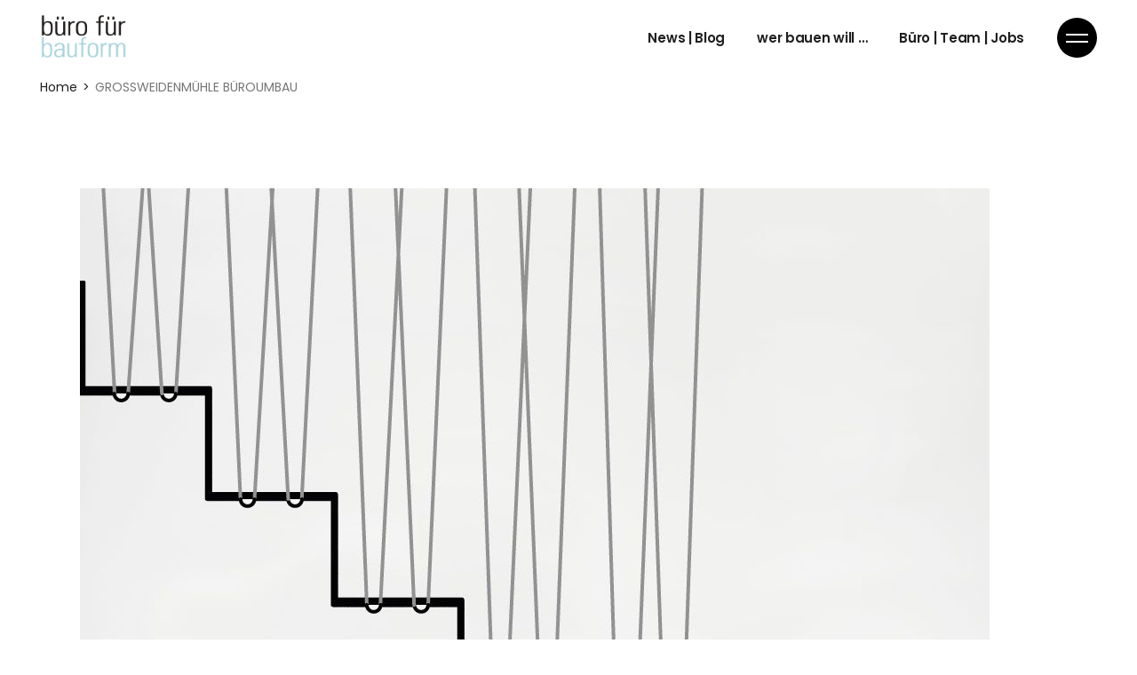

--- FILE ---
content_type: text/html; charset=UTF-8
request_url: https://bauform.net/portfolio/agw9-bueroumbau/
body_size: 33430
content:
<!DOCTYPE html>
<html lang="de">
<head>
	<meta charset="UTF-8">
	<meta name="viewport" content="width=device-width, initial-scale=1, user-scalable=yes">
	<link rel="profile" href="https://gmpg.org/xfn/11">

	<title>GROSSWEIDENMÜHLE BÜROUMBAU &#8211; büro für bauform</title>
<meta name='robots' content='max-image-preview:large' />
<link rel='dns-prefetch' href='//fonts.googleapis.com' />
<link rel="alternate" type="application/rss+xml" title="büro für bauform &raquo; Feed" href="https://bauform.net/feed/" />
<link rel="alternate" type="application/rss+xml" title="büro für bauform &raquo; Kommentar-Feed" href="https://bauform.net/comments/feed/" />
<script type="text/javascript">
/* <![CDATA[ */
window._wpemojiSettings = {"baseUrl":"https:\/\/s.w.org\/images\/core\/emoji\/15.0.3\/72x72\/","ext":".png","svgUrl":"https:\/\/s.w.org\/images\/core\/emoji\/15.0.3\/svg\/","svgExt":".svg","source":{"concatemoji":"https:\/\/bauform.net\/wp-includes\/js\/wp-emoji-release.min.js?ver=6.6.4"}};
/*! This file is auto-generated */
!function(i,n){var o,s,e;function c(e){try{var t={supportTests:e,timestamp:(new Date).valueOf()};sessionStorage.setItem(o,JSON.stringify(t))}catch(e){}}function p(e,t,n){e.clearRect(0,0,e.canvas.width,e.canvas.height),e.fillText(t,0,0);var t=new Uint32Array(e.getImageData(0,0,e.canvas.width,e.canvas.height).data),r=(e.clearRect(0,0,e.canvas.width,e.canvas.height),e.fillText(n,0,0),new Uint32Array(e.getImageData(0,0,e.canvas.width,e.canvas.height).data));return t.every(function(e,t){return e===r[t]})}function u(e,t,n){switch(t){case"flag":return n(e,"\ud83c\udff3\ufe0f\u200d\u26a7\ufe0f","\ud83c\udff3\ufe0f\u200b\u26a7\ufe0f")?!1:!n(e,"\ud83c\uddfa\ud83c\uddf3","\ud83c\uddfa\u200b\ud83c\uddf3")&&!n(e,"\ud83c\udff4\udb40\udc67\udb40\udc62\udb40\udc65\udb40\udc6e\udb40\udc67\udb40\udc7f","\ud83c\udff4\u200b\udb40\udc67\u200b\udb40\udc62\u200b\udb40\udc65\u200b\udb40\udc6e\u200b\udb40\udc67\u200b\udb40\udc7f");case"emoji":return!n(e,"\ud83d\udc26\u200d\u2b1b","\ud83d\udc26\u200b\u2b1b")}return!1}function f(e,t,n){var r="undefined"!=typeof WorkerGlobalScope&&self instanceof WorkerGlobalScope?new OffscreenCanvas(300,150):i.createElement("canvas"),a=r.getContext("2d",{willReadFrequently:!0}),o=(a.textBaseline="top",a.font="600 32px Arial",{});return e.forEach(function(e){o[e]=t(a,e,n)}),o}function t(e){var t=i.createElement("script");t.src=e,t.defer=!0,i.head.appendChild(t)}"undefined"!=typeof Promise&&(o="wpEmojiSettingsSupports",s=["flag","emoji"],n.supports={everything:!0,everythingExceptFlag:!0},e=new Promise(function(e){i.addEventListener("DOMContentLoaded",e,{once:!0})}),new Promise(function(t){var n=function(){try{var e=JSON.parse(sessionStorage.getItem(o));if("object"==typeof e&&"number"==typeof e.timestamp&&(new Date).valueOf()<e.timestamp+604800&&"object"==typeof e.supportTests)return e.supportTests}catch(e){}return null}();if(!n){if("undefined"!=typeof Worker&&"undefined"!=typeof OffscreenCanvas&&"undefined"!=typeof URL&&URL.createObjectURL&&"undefined"!=typeof Blob)try{var e="postMessage("+f.toString()+"("+[JSON.stringify(s),u.toString(),p.toString()].join(",")+"));",r=new Blob([e],{type:"text/javascript"}),a=new Worker(URL.createObjectURL(r),{name:"wpTestEmojiSupports"});return void(a.onmessage=function(e){c(n=e.data),a.terminate(),t(n)})}catch(e){}c(n=f(s,u,p))}t(n)}).then(function(e){for(var t in e)n.supports[t]=e[t],n.supports.everything=n.supports.everything&&n.supports[t],"flag"!==t&&(n.supports.everythingExceptFlag=n.supports.everythingExceptFlag&&n.supports[t]);n.supports.everythingExceptFlag=n.supports.everythingExceptFlag&&!n.supports.flag,n.DOMReady=!1,n.readyCallback=function(){n.DOMReady=!0}}).then(function(){return e}).then(function(){var e;n.supports.everything||(n.readyCallback(),(e=n.source||{}).concatemoji?t(e.concatemoji):e.wpemoji&&e.twemoji&&(t(e.twemoji),t(e.wpemoji)))}))}((window,document),window._wpemojiSettings);
/* ]]> */
</script>
<link rel='stylesheet' id='animate-css' href='https://bauform.net/wp-content/plugins/qi-blocks/assets/css/plugins/animate/animate.min.css?ver=4.1.1' type='text/css' media='all' />
<link rel='stylesheet' id='sbi_styles-css' href='https://bauform.net/wp-content/plugins/instagram-feed/css/sbi-styles.min.css?ver=6.9.1' type='text/css' media='all' />
<link rel='stylesheet' id='dripicons-css' href='https://bauform.net/wp-content/plugins/lekker-core/inc/icons/dripicons/assets/css/dripicons.min.css?ver=6.6.4' type='text/css' media='all' />
<link rel='stylesheet' id='elegant-icons-css' href='https://bauform.net/wp-content/plugins/lekker-core/inc/icons/elegant-icons/assets/css/elegant-icons.min.css?ver=6.6.4' type='text/css' media='all' />
<link rel='stylesheet' id='font-awesome-css' href='https://bauform.net/wp-content/plugins/lekker-core/inc/icons/font-awesome/assets/css/all.min.css?ver=6.6.4' type='text/css' media='all' />
<link rel='stylesheet' id='ionicons-css' href='https://bauform.net/wp-content/plugins/lekker-core/inc/icons/ionicons/assets/css/ionicons.min.css?ver=6.6.4' type='text/css' media='all' />
<link rel='stylesheet' id='linea-icons-css' href='https://bauform.net/wp-content/plugins/lekker-core/inc/icons/linea-icons/assets/css/linea-icons.min.css?ver=6.6.4' type='text/css' media='all' />
<link rel='stylesheet' id='linear-icons-css' href='https://bauform.net/wp-content/plugins/lekker-core/inc/icons/linear-icons/assets/css/linear-icons.min.css?ver=6.6.4' type='text/css' media='all' />
<link rel='stylesheet' id='material-icons-css' href='https://fonts.googleapis.com/icon?family=Material+Icons&#038;ver=6.6.4' type='text/css' media='all' />
<link rel='stylesheet' id='simple-line-icons-css' href='https://bauform.net/wp-content/plugins/lekker-core/inc/icons/simple-line-icons/assets/css/simple-line-icons.min.css?ver=6.6.4' type='text/css' media='all' />
<link rel='stylesheet' id='premium-addons-css' href='https://bauform.net/wp-content/plugins/premium-addons-for-elementor/assets/frontend/min-css/premium-addons.min.css?ver=4.11.14' type='text/css' media='all' />
<style id='wp-emoji-styles-inline-css' type='text/css'>

	img.wp-smiley, img.emoji {
		display: inline !important;
		border: none !important;
		box-shadow: none !important;
		height: 1em !important;
		width: 1em !important;
		margin: 0 0.07em !important;
		vertical-align: -0.1em !important;
		background: none !important;
		padding: 0 !important;
	}
</style>
<style id='wp-block-library-inline-css' type='text/css'>
:root{--wp-admin-theme-color:#007cba;--wp-admin-theme-color--rgb:0,124,186;--wp-admin-theme-color-darker-10:#006ba1;--wp-admin-theme-color-darker-10--rgb:0,107,161;--wp-admin-theme-color-darker-20:#005a87;--wp-admin-theme-color-darker-20--rgb:0,90,135;--wp-admin-border-width-focus:2px;--wp-block-synced-color:#7a00df;--wp-block-synced-color--rgb:122,0,223;--wp-bound-block-color:var(--wp-block-synced-color)}@media (min-resolution:192dpi){:root{--wp-admin-border-width-focus:1.5px}}.wp-element-button{cursor:pointer}:root{--wp--preset--font-size--normal:16px;--wp--preset--font-size--huge:42px}:root .has-very-light-gray-background-color{background-color:#eee}:root .has-very-dark-gray-background-color{background-color:#313131}:root .has-very-light-gray-color{color:#eee}:root .has-very-dark-gray-color{color:#313131}:root .has-vivid-green-cyan-to-vivid-cyan-blue-gradient-background{background:linear-gradient(135deg,#00d084,#0693e3)}:root .has-purple-crush-gradient-background{background:linear-gradient(135deg,#34e2e4,#4721fb 50%,#ab1dfe)}:root .has-hazy-dawn-gradient-background{background:linear-gradient(135deg,#faaca8,#dad0ec)}:root .has-subdued-olive-gradient-background{background:linear-gradient(135deg,#fafae1,#67a671)}:root .has-atomic-cream-gradient-background{background:linear-gradient(135deg,#fdd79a,#004a59)}:root .has-nightshade-gradient-background{background:linear-gradient(135deg,#330968,#31cdcf)}:root .has-midnight-gradient-background{background:linear-gradient(135deg,#020381,#2874fc)}.has-regular-font-size{font-size:1em}.has-larger-font-size{font-size:2.625em}.has-normal-font-size{font-size:var(--wp--preset--font-size--normal)}.has-huge-font-size{font-size:var(--wp--preset--font-size--huge)}.has-text-align-center{text-align:center}.has-text-align-left{text-align:left}.has-text-align-right{text-align:right}#end-resizable-editor-section{display:none}.aligncenter{clear:both}.items-justified-left{justify-content:flex-start}.items-justified-center{justify-content:center}.items-justified-right{justify-content:flex-end}.items-justified-space-between{justify-content:space-between}.screen-reader-text{border:0;clip:rect(1px,1px,1px,1px);clip-path:inset(50%);height:1px;margin:-1px;overflow:hidden;padding:0;position:absolute;width:1px;word-wrap:normal!important}.screen-reader-text:focus{background-color:#ddd;clip:auto!important;clip-path:none;color:#444;display:block;font-size:1em;height:auto;left:5px;line-height:normal;padding:15px 23px 14px;text-decoration:none;top:5px;width:auto;z-index:100000}html :where(.has-border-color){border-style:solid}html :where([style*=border-top-color]){border-top-style:solid}html :where([style*=border-right-color]){border-right-style:solid}html :where([style*=border-bottom-color]){border-bottom-style:solid}html :where([style*=border-left-color]){border-left-style:solid}html :where([style*=border-width]){border-style:solid}html :where([style*=border-top-width]){border-top-style:solid}html :where([style*=border-right-width]){border-right-style:solid}html :where([style*=border-bottom-width]){border-bottom-style:solid}html :where([style*=border-left-width]){border-left-style:solid}html :where(img[class*=wp-image-]){height:auto;max-width:100%}:where(figure){margin:0 0 1em}html :where(.is-position-sticky){--wp-admin--admin-bar--position-offset:var(--wp-admin--admin-bar--height,0px)}@media screen and (max-width:600px){html :where(.is-position-sticky){--wp-admin--admin-bar--position-offset:0px}}
</style>
<style id='classic-theme-styles-inline-css' type='text/css'>
/*! This file is auto-generated */
.wp-block-button__link{color:#fff;background-color:#32373c;border-radius:9999px;box-shadow:none;text-decoration:none;padding:calc(.667em + 2px) calc(1.333em + 2px);font-size:1.125em}.wp-block-file__button{background:#32373c;color:#fff;text-decoration:none}
</style>
<link rel='stylesheet' id='contact-details-style-css' href='https://bauform.net/wp-content/plugins/contact-details-shortcode/contact-details-style.css?ver=6.6.4' type='text/css' media='all' />
<link rel='stylesheet' id='contact-form-7-css' href='https://bauform.net/wp-content/plugins/contact-form-7/includes/css/styles.css?ver=6.0.6' type='text/css' media='all' />
<link rel='stylesheet' id='qi-blocks-grid-css' href='https://bauform.net/wp-content/plugins/qi-blocks/assets/dist/grid.css?ver=1.4' type='text/css' media='all' />
<link rel='stylesheet' id='qi-blocks-main-css' href='https://bauform.net/wp-content/plugins/qi-blocks/assets/dist/main.css?ver=1.4' type='text/css' media='all' />
<style id='qi-blocks-main-inline-css' type='text/css'>
body  .qodef-widget-block-83571f0b .qi-block-divider .qodef-m-line{background-repeat: round;height: 2px;font-size: 2px;color: rgba(169,212,221,1);border-bottom-style: solid;} body  .qodef-widget-block-f73f93a2 .qi-block-divider .qodef-m-line{background-repeat: round;height: 2px;font-size: 2px;color: rgba(169,212,221,1);border-bottom-style: solid;} body  .qodef-widget-block-f472f40d .qi-block-info-box{justify-content: flex-start;} body  .qodef-widget-block-68d354c2 .qi-block-divider .qodef-m-line{background-repeat: round;border-bottom-style: solid;} body  .qodef-widget-block-dd805a86 .qi-block-spacer{height: 30px;} body  .qodef-widget-block-829d1e3a .qi-block-countdown .qodef-m-date{justify-content: space-between;} body  .qodef-widget-block-829d1e3a .qi-block-countdown .qodef-digit{font-size: 50px;} body  .qodef-widget-block-beb789c9 .qi-block-process .qodef-e-content{text-align: center;} body  .qodef-widget-block-beb789c9 .qi-block-process .qodef-e-line-inner{border-bottom-style: solid;} body  .qodef-widget-block-1ab5d01e .qi-block-team-member.qodef-item-layout--info-from-bottom .qodef-m-content{align-items: center;justify-content: center;text-align: center;} body  .qodef-widget-block-1ab5d01e .qi-block-team-member.qodef-item-layout--info-on-hover .qodef-m-content{align-items: center;justify-content: center;text-align: center;} body  .qodef-widget-block-1ab5d01e .qi-block-team-member.qodef-item-layout--info-on-hover-inset .qodef-m-content{align-items: center;justify-content: center;text-align: center;} body  .qodef-widget-block-c866300b .qodef-gutenberg-section{--qi-blocks-columns-gap: 30px;} body  .qodef-widget-block-18c4daac .qi-block-countdown .qodef-m-date{justify-content: space-between;} body  .qodef-widget-block-18c4daac .qi-block-countdown .qodef-digit{font-size: 50px;} body  .qodef-widget-block-38dd9d7b .qi-block-process .qodef-e-content{text-align: center;} body  .qodef-widget-block-38dd9d7b .qi-block-process .qodef-e-line-inner{border-bottom-style: solid;} body  .qodef-widget-block-6368d502 .qi-block-process .qodef-e-content{text-align: center;} body  .qodef-widget-block-6368d502 .qi-block-process .qodef-e-line-inner{border-bottom-style: solid;} body  .qodef-widget-block-17303998 .qi-block-icon-with-text .qi-block-divider:not(.qodef-separator--border-image) .qodef-m-line{border-style: solid;} body  .qodef-widget-block-17303998 .qi-block-icon-with-text .qodef-separator--border-image .qodef-m-line{background-size: auto;background-position: left;background-repeat: round;} body  .qodef-widget-block-f852f8e3 .qi-block-table-of-contents .qodef-m-table-content ul{list-style-type: disc;} body  .qodef-widget-block-a0e905bc .qi-block-text-marquee .qodef-m-text.qodef-text--original{animation: qi-blocks-move-horizontal-normal-text-marquee 20s linear infinite;} body  .qodef-widget-block-a0e905bc .qi-block-text-marquee .qodef-m-text.qodef-text--copy{animation: qi-blocks-move-horizontal-normal-text-marquee-copy 20s linear infinite;} body  .qodef-widget-block-908fc146 .qi-block-process .qodef-e-content{text-align: center;} body  .qodef-widget-block-908fc146 .qi-block-process .qodef-e-line-inner{border-bottom-style: solid;}
</style>
<link rel='stylesheet' id='responsive-lightbox-swipebox-css' href='https://bauform.net/wp-content/plugins/responsive-lightbox/assets/swipebox/swipebox.min.css?ver=1.5.2' type='text/css' media='all' />
<link rel='stylesheet' id='qi-addons-for-elementor-grid-style-css' href='https://bauform.net/wp-content/plugins/qi-addons-for-elementor/assets/css/grid.min.css?ver=1.9.1' type='text/css' media='all' />
<link rel='stylesheet' id='qi-addons-for-elementor-helper-parts-style-css' href='https://bauform.net/wp-content/plugins/qi-addons-for-elementor/assets/css/helper-parts.min.css?ver=1.9.1' type='text/css' media='all' />
<link rel='stylesheet' id='qi-addons-for-elementor-style-css' href='https://bauform.net/wp-content/plugins/qi-addons-for-elementor/assets/css/main.min.css?ver=1.9.1' type='text/css' media='all' />
<link rel='stylesheet' id='select2-css' href='https://bauform.net/wp-content/plugins/qode-framework/inc/common/assets/plugins/select2/select2.min.css?ver=6.6.4' type='text/css' media='all' />
<link rel='stylesheet' id='lekker-core-dashboard-style-css' href='https://bauform.net/wp-content/plugins/lekker-core/inc/core-dashboard/assets/css/core-dashboard.min.css?ver=6.6.4' type='text/css' media='all' />
<link rel='stylesheet' id='perfect-scrollbar-css' href='https://bauform.net/wp-content/plugins/lekker-core/assets/plugins/perfect-scrollbar/perfect-scrollbar.css?ver=6.6.4' type='text/css' media='all' />
<link rel='stylesheet' id='swiper-css' href='https://bauform.net/wp-content/plugins/qi-addons-for-elementor/assets/plugins/swiper/8.4.5/swiper.min.css?ver=8.4.5' type='text/css' media='all' />
<link rel='stylesheet' id='lekker-main-css' href='https://bauform.net/wp-content/themes/lekker/assets/css/main.min.css?ver=6.6.4' type='text/css' media='all' />
<link rel='stylesheet' id='lekker-core-style-css' href='https://bauform.net/wp-content/plugins/lekker-core/assets/css/lekker-core.min.css?ver=6.6.4' type='text/css' media='all' />
<link rel='stylesheet' id='lekker-child-style-css' href='https://bauform.net/wp-content/themes/lekker-child/style.css?ver=6.6.4' type='text/css' media='all' />
<link rel='stylesheet' id='magnific-popup-css' href='https://bauform.net/wp-content/themes/lekker/assets/plugins/magnific-popup/magnific-popup.css?ver=6.6.4' type='text/css' media='all' />
<link rel='stylesheet' id='lekker-google-fonts-css' href='https://fonts.googleapis.com/css?family=Poppins%3A300%2C400%2C500%2C600%2C700%7COpen+Sans%3A300%2C400%2C500%2C600%2C700&#038;subset=latin-ext&#038;ver=1.0.0' type='text/css' media='all' />
<link rel='stylesheet' id='lekker-style-css' href='https://bauform.net/wp-content/themes/lekker/style.css?ver=6.6.4' type='text/css' media='all' />
<style id='lekker-style-inline-css' type='text/css'>
.qodef-fullscreen-menu > ul > li > a { color: rgb(255,255,255);font-family: "Open Sans";font-weight: 600;}.qodef-fullscreen-menu > ul > li > a:hover { color: rgb(169,212,221);}.qodef-fullscreen-menu > ul >li.current-menu-ancestor > a, .qodef-fullscreen-menu > ul >li.current-menu-item > a { color: rgb(0,0,0);}#qodef-side-area { background-color: #1f1f1f;}.qodef-page-title { height: 25px;background-color: rgb(255,255,255);}.qodef-page-title .qodef-m-title { color: rgb(255,255,255);}.qodef-header--standard #qodef-page-header { height: 85px;}
</style>
<script type="text/javascript" src="https://bauform.net/wp-includes/js/jquery/jquery.min.js?ver=3.7.1" id="jquery-core-js"></script>
<script type="text/javascript" src="https://bauform.net/wp-includes/js/jquery/jquery-migrate.min.js?ver=3.4.1" id="jquery-migrate-js"></script>
<script type="text/javascript" src="https://bauform.net/wp-content/plugins/responsive-lightbox/assets/swipebox/jquery.swipebox.min.js?ver=1.5.2" id="responsive-lightbox-swipebox-js"></script>
<script type="text/javascript" src="https://bauform.net/wp-includes/js/underscore.min.js?ver=1.13.4" id="underscore-js"></script>
<script type="text/javascript" src="https://bauform.net/wp-content/plugins/responsive-lightbox/assets/infinitescroll/infinite-scroll.pkgd.min.js?ver=4.0.1" id="responsive-lightbox-infinite-scroll-js"></script>
<script type="text/javascript" id="responsive-lightbox-js-before">
/* <![CDATA[ */
var rlArgs = {"script":"swipebox","selector":"lightbox","customEvents":"","activeGalleries":true,"animation":true,"hideCloseButtonOnMobile":false,"removeBarsOnMobile":false,"hideBars":true,"hideBarsDelay":5000,"videoMaxWidth":1080,"useSVG":true,"loopAtEnd":false,"woocommerce_gallery":false,"ajaxurl":"https:\/\/bauform.net\/wp-admin\/admin-ajax.php","nonce":"70c898075e","preview":false,"postId":1490,"scriptExtension":false};
/* ]]> */
</script>
<script type="text/javascript" src="https://bauform.net/wp-content/plugins/responsive-lightbox/js/front.js?ver=2.5.2" id="responsive-lightbox-js"></script>
<link rel="https://api.w.org/" href="https://bauform.net/wp-json/" /><link rel="EditURI" type="application/rsd+xml" title="RSD" href="https://bauform.net/xmlrpc.php?rsd" />
<meta name="generator" content="WordPress 6.6.4" />
<link rel="canonical" href="https://bauform.net/portfolio/agw9-bueroumbau/" />
<link rel='shortlink' href='https://bauform.net/?p=1490' />
<link rel="alternate" title="oEmbed (JSON)" type="application/json+oembed" href="https://bauform.net/wp-json/oembed/1.0/embed?url=https%3A%2F%2Fbauform.net%2Fportfolio%2Fagw9-bueroumbau%2F" />
<link rel="alternate" title="oEmbed (XML)" type="text/xml+oembed" href="https://bauform.net/wp-json/oembed/1.0/embed?url=https%3A%2F%2Fbauform.net%2Fportfolio%2Fagw9-bueroumbau%2F&#038;format=xml" />
<meta name="generator" content="Elementor 3.19.4; features: e_optimized_assets_loading, e_optimized_css_loading, additional_custom_breakpoints, block_editor_assets_optimize, e_image_loading_optimization; settings: css_print_method-external, google_font-enabled, font_display-auto">
<link rel="icon" href="https://bauform.net/wp-content/uploads/2017/06/cropped-bfb-zeichen-600-32x32.png" sizes="32x32" />
<link rel="icon" href="https://bauform.net/wp-content/uploads/2017/06/cropped-bfb-zeichen-600-192x192.png" sizes="192x192" />
<link rel="apple-touch-icon" href="https://bauform.net/wp-content/uploads/2017/06/cropped-bfb-zeichen-600-180x180.png" />
<meta name="msapplication-TileImage" content="https://bauform.net/wp-content/uploads/2017/06/cropped-bfb-zeichen-600-270x270.png" />
</head>
<body data-rsssl=1 class="portfolio-template-default single single-portfolio postid-1490 qi-blocks-1.4 qodef-gutenberg--no-touch qode-framework-1.2.2 portfolio-category-architecture portfolio-category-interior-design qodef-qi--no-touch qi-addons-for-elementor-1.9.1 qodef-back-to-top--enabled  qodef-content-grid-1300 qodef-header--standard qodef-header-appearance--fixed qodef-mobile-header--minimal qodef-mobile-header-appearance--sticky qodef-drop-down-second--full-width qodef-drop-down-second--animate-height lekker-core-1.4 lekker-child-child-1.0.0 lekker-1.9 qodef-header-standard--right qodef-search--covers-header elementor-default elementor-kit-2970" itemscope itemtype="https://schema.org/WebPage">
		<div id="qodef-page-wrapper" class="">
		<header id="qodef-page-header">
		<div id="qodef-page-header-inner" >
		<a itemprop="url" class="qodef-header-logo-link qodef-height--set" href="https://bauform.net/" style="height:60px" rel="home">
	<img loading="lazy" width="248" height="152" src="https://bauform.net/wp-content/uploads/2017/06/bfb-logo-250.png" class="qodef-header-logo-image qodef--main" alt="logo main" />	<img loading="lazy" width="248" height="152" src="https://bauform.net/wp-content/uploads/2017/06/bfb-logo-250.png" class="qodef-header-logo-image qodef--dark" alt="logo dark" />	<img loading="lazy" width="248" height="152" src="https://bauform.net/wp-content/uploads/2017/06/bfb-logo-250.png" class="qodef-header-logo-image qodef--light" alt="logo light" /></a>	<nav class="qodef-header-navigation" role="navigation" aria-label="Top Menu">
		<ul id="menu-main-menu-1" class="menu"><li class="menu-item menu-item-type-post_type menu-item-object-page menu-item-6345"><a href="https://bauform.net/blog/"><span class="qodef-menu-item-text">News | Blog</span></a></li>
<li class="menu-item menu-item-type-post_type menu-item-object-page menu-item-6141"><a href="https://bauform.net/philosphie/"><span class="qodef-menu-item-text">wer bauen will &#8230;</span></a></li>
<li class="menu-item menu-item-type-post_type menu-item-object-page menu-item-6341"><a href="https://bauform.net/team-2/"><span class="qodef-menu-item-text">Büro | Team | Jobs</span></a></li>
</ul>	</nav>
	<div class="qodef-widget-holder">
		<div id="lekker_core_side_area_opener-2" class="widget widget_lekker_core_side_area_opener qodef-header-widget-area-one" data-area="header-widget-one"><a href="javascript:void(0)"  class="qodef-opener-icon qodef-m qodef-source--predefined qodef-side-area-opener" style="color: #1f1f1f;;margin: 0 0 0 13px" data-hover-color="#a9d4dd">
	<span class="qodef-m-icon qodef--open">
		<span class="qodef-m-lines"><span class="qodef-m-line qodef--1"></span><span class="qodef-m-line qodef--2"></span></span>	</span>
		</a></div>	</div>
	</div>
	</header><header id="qodef-page-mobile-header">
		<div id="qodef-page-mobile-header-inner">
		<div class="qodef-page-mobile-header-logo-opener">
    <a itemprop="url" class="qodef-mobile-header-logo-link" href="https://bauform.net/" style="height:26px" rel="home">
	<img loading="lazy" width="248" height="152" src="https://bauform.net/wp-content/uploads/2017/06/bfb-logo-250.png" class="qodef-header-logo-image qodef--main" alt="logo main" />	</a>    
    <a href="javascript:void(0)"  class="qodef-opener-icon qodef-m qodef-source--predefined qodef-fullscreen-menu-opener"  >
	<span class="qodef-m-icon qodef--open">
		<span class="qodef-m-lines"><span class="qodef-m-line qodef--1"></span><span class="qodef-m-line qodef--2"></span></span>	</span>
			<span class="qodef-m-icon qodef--close">
			<span class="qodef-m-lines"><span class="qodef-m-line qodef--1"></span><span class="qodef-m-line qodef--2"></span></span>		</span>
		</a></div>
	</div>
	</header>		<div id="qodef-page-outer">
			<div class="qodef-page-title qodef-m qodef-title--breadcrumbs qodef-alignment--left qodef-vertical-alignment--header-bottom">
		<div class="qodef-m-inner">
		<div class="qodef-m-content qodef-content-full-width ">
	<div itemprop="breadcrumb" class="qodef-breadcrumbs"><a itemprop="url" class="qodef-breadcrumbs-link" href="https://bauform.net/"><span itemprop="title">Home</span></a><span class="qodef-breadcrumbs-separator"></span><span itemprop="title" class="qodef-breadcrumbs-current">GROSSWEIDENMÜHLE BÜROUMBAU</span></div></div>

	</div>
	</div>			<div id="qodef-page-inner" class="qodef-content-grid"><main id="qodef-page-content" class="qodef-grid qodef-layout--template ">
	<div class="qodef-grid-inner clear">
		<div class="qodef-grid-item qodef-page-content-section qodef-col--12">
		<div class="qodef-blog qodef-m qodef--single">
		<article class="qodef-blog-item qodef-e post-1490 portfolio type-portfolio status-publish has-post-thumbnail hentry portfolio_category-architecture portfolio_category-interior-design">
	<div class="qodef-e-inner">
		<div class="qodef-e-media">
		<div class="qodef-e-media-image">
					<img loading="lazy" width="1024" height="945" src="https://bauform.net/wp-content/uploads/2014/02/Picto-6-1024x945-1.jpg" class="attachment-full size-full wp-post-image" alt="" decoding="async" srcset="https://bauform.net/wp-content/uploads/2014/02/Picto-6-1024x945-1.jpg 1024w, https://bauform.net/wp-content/uploads/2014/02/Picto-6-1024x945-1-300x277.jpg 300w, https://bauform.net/wp-content/uploads/2014/02/Picto-6-1024x945-1-768x709.jpg 768w, https://bauform.net/wp-content/uploads/2014/02/Picto-6-1024x945-1-820x757.jpg 820w, https://bauform.net/wp-content/uploads/2014/02/Picto-6-1024x945-1-600x554.jpg 600w" sizes="(max-width: 1024px) 100vw, 1024px" />					</div>
</div>		<div class="qodef-e-content">
			<div class="qodef-e-info qodef-info--top">
				<div class="qodef-e-info-item qodef-e-info-author">
	<span class="qodef-e-info-author-label">By</span>
	<a itemprop="author" class="qodef-e-info-author-link" href="https://bauform.net/author/admin/">
		JL	</a>
</div><div itemprop="dateCreated" class="qodef-e-info-item qodef-e-info-date entry-date published updated">
	<a itemprop="url" href="https://bauform.net/2014/02/">11. Februar 2014</a>
	<meta itemprop="interactionCount" content="UserComments: 0"/>
</div><div class="qodef-e-info-item qodef-e-info-category">
	</div>			</div>
			<div class="qodef-e-text">
				<h3 itemprop="name" class="qodef-e-title entry-title">
			GROSSWEIDENMÜHLE BÜROUMBAU	</h3><p><strong>Umbau eines Nebengebäudes und Teile einer ehemaligen Wohnung in eine Büroeinheit. | Conversion of an outbuilding and parts of a former apartment into an office unit.</strong></p>
<p>Der Gebäudeteil entstand ursprünglich eingeschossig im Jahr 1899 als Stallung und wurde im Laufe der Zeit mehrfach umgenutzt und nach starker Zerstörung im zweiten Weltkrieg um ein Obergeschoss erweitert. Das Obergeschoss war der angrenzenden Wohnung angeschlossen, das Erdgeschoss wurde schlussendlich als gewerbliche Lagerfläche genutzt.</p>
<p><span style="color: #999999;">The structure, which was originally built as a single-storey stable in 1899, has fulfilled different functions over the years and was even extended by a second level after the severe destruction of World War II. The upper floor extended the floor area of the adjoining apartment; the ground floor was eventually used as commercial storage space.<span class="Apple-converted-space"> </span></span></p>
<div id="attachment_528" class="wp-caption alignnone">
<p><img fetchpriority="high" fetchpriority="high" decoding="async" class="alignnone size-full wp-image-1519" src="https://bauform.net/bfb/wp-content/uploads/2017/11/100_2012-small.jpg" alt="" width="500" height="333" srcset="https://bauform.net/wp-content/uploads/2017/11/100_2012-small.jpg 500w, https://bauform.net/wp-content/uploads/2017/11/100_2012-small-300x200.jpg 300w" sizes="(max-width: 500px) 100vw, 500px" /></p>
<p class="wp-caption-text">Ansicht Anbau 2011 | <span style="color: #999999;">View of extension 2011 (before)</span></p>
</div>
<p>Durch Zusammenlegung verschiedener Teile des Gesamthauses wurde im Lageranbau eine Büroeinheit über zwei Etagen mit eigener interner Erschließung realisiert. Die Räume liegen auf drei Ebenen. Die Trennung durch Ebenen ermöglichte eine offene Bürostruktur ohne zusätzliche Maßnahmen zur Separierung. Die Ebenen ergaben sich durch den Bestand nach Freilegung aller Geschossdecken bis zur Tragstruktur. Auf eine neuerliche Angleichung wurde verzichtet.</p>
<p><span style="color: #999999;">By connecting various parts of the main building, the extension was converted into a two-storey office unit with its own internal staircase. The actual office space is spread out on three levels, which meant that no additional structural measures were required to separate the open-plan work environment. The levels were determined by the existing structure, which was revealed after stripping back the floors to the load-bearing components. No further adjustments were made to the ceiling heights.</span><span class="Apple-converted-space"> </span></p>
<div id="attachment_539" class="wp-caption alignnone">
<p><img decoding="async" class="alignnone size-full wp-image-1522" src="https://bauform.net/bfb/wp-content/uploads/2017/11/DSC_6207_small.jpg" alt="" width="500" height="331" srcset="https://bauform.net/wp-content/uploads/2017/11/DSC_6207_small.jpg 500w, https://bauform.net/wp-content/uploads/2017/11/DSC_6207_small-300x199.jpg 300w" sizes="(max-width: 500px) 100vw, 500px" /></p>
<p class="wp-caption-text">Ansicht Umbau | <span style="color: #999999;">View of renovation</span></p>
</div>
<p>&nbsp;</p>
<div id="attachment_532" class="wp-caption alignnone">
<p><img decoding="async" class="alignnone size-full wp-image-1523" src="https://bauform.net/bfb/wp-content/uploads/2017/11/Innenraum01_small.jpg" alt="" width="500" height="331" srcset="https://bauform.net/wp-content/uploads/2017/11/Innenraum01_small.jpg 500w, https://bauform.net/wp-content/uploads/2017/11/Innenraum01_small-300x199.jpg 300w" sizes="(max-width: 500px) 100vw, 500px" /></p>
<p class="wp-caption-text">INNENRAUM BÜRO EG – FREI HÄNGENDE TREPPE – GALERIEKONSTRUKTION GELASERTE STAHLBLECHE SCHWARZ</p>
</div>
<p>&nbsp;</p>
<div id="attachment_535" class="wp-caption alignnone">
<p><img loading="lazy" loading="lazy" decoding="async" class="alignnone size-full wp-image-1524" src="https://bauform.net/bfb/wp-content/uploads/2017/11/Innenraum02_small.jpg" alt="" width="500" height="331" srcset="https://bauform.net/wp-content/uploads/2017/11/Innenraum02_small.jpg 500w, https://bauform.net/wp-content/uploads/2017/11/Innenraum02_small-300x199.jpg 300w" sizes="(max-width: 500px) 100vw, 500px" /></p>
<p class="wp-caption-text">GALERIEKONSTRUKTION GELASERTE STAHLBLECHE SCHWARZ – STUFENPODEST MDF SCHWARZ GEÖLT- BLOCKSTUFEN STAHLBLECH WEISS LACKIERT</p>
</div>
<p>Die interne Treppe wurde aus Stahlblech 6mm lasergeschnitten. Um sichtbare Schweißnähte zu vermeiden wurden die Bleche gezapft. Die Hängekonstruktion jeder einzelnen Stufe kommt ohne Biegemomente an den Fügepunkten aus. Das Verspannungsmuster der Drahtseile gewährleistet die Fallsicherung und einen Gitterabstand nach geltendem Recht. Die Treppe benötigt kein zusätzliches Treppengeländer.</p>
<p><span style="color: #999999;">The internal staircase was laser cut from 6mm-thick steel sheet. Pinned connections were used to eliminate any visible signs of welded joints. The suspended construction of each individual step does not lead to any bending moments at the connection points. The pattern created by the suspension cables provides protection from falling as well as the necessary spacing to meet current building regulations. There is no need for further banisters.<span class="Apple-converted-space"> </span></span></p>
<div id="attachment_530" class="wp-caption alignnone">
<p><img loading="lazy" loading="lazy" decoding="async" class="alignnone size-full wp-image-1521" src="https://bauform.net/bfb/wp-content/uploads/2017/11/Detail_Treppe_small.jpg" alt="" width="500" height="331" srcset="https://bauform.net/wp-content/uploads/2017/11/Detail_Treppe_small.jpg 500w, https://bauform.net/wp-content/uploads/2017/11/Detail_Treppe_small-300x199.jpg 300w" sizes="(max-width: 500px) 100vw, 500px" /></p>
<p class="wp-caption-text">DETAIL TREPPE – 6MM STAHLBLECH</p>
</div>
<p>&nbsp;</p>
<div id="attachment_538" class="wp-caption alignnone">
<p><img loading="lazy" loading="lazy" decoding="async" class="alignnone size-full wp-image-1526" src="https://bauform.net/bfb/wp-content/uploads/2017/11/Treppe-small1.jpg" alt="" width="500" height="331" srcset="https://bauform.net/wp-content/uploads/2017/11/Treppe-small1.jpg 500w, https://bauform.net/wp-content/uploads/2017/11/Treppe-small1-300x199.jpg 300w" sizes="(max-width: 500px) 100vw, 500px" /></p>
<p class="wp-caption-text">TREPPE STAHLBLECH 6MM FREI HÄNGEND</p>
</div>
<p>&nbsp;</p>
<div id="attachment_547" class="wp-caption alignnone">
<p><img loading="lazy" loading="lazy" decoding="async" class="alignnone size-full wp-image-1525" src="https://bauform.net/bfb/wp-content/uploads/2017/11/Innenraum03_small.jpg" alt="" width="500" height="331" srcset="https://bauform.net/wp-content/uploads/2017/11/Innenraum03_small.jpg 500w, https://bauform.net/wp-content/uploads/2017/11/Innenraum03_small-300x199.jpg 300w" sizes="(max-width: 500px) 100vw, 500px" /></p>
<p class="wp-caption-text">BÜRORAUM 1.OG AUF STAHLBLECHGALERIE</p>
</div>
<p>&nbsp;</p>
<div id="attachment_544" class="wp-caption alignnone">
<p><img loading="lazy" loading="lazy" decoding="async" class="alignnone size-full wp-image-1520" src="https://bauform.net/bfb/wp-content/uploads/2017/11/Besprechung_small.jpg" alt="" width="500" height="331" srcset="https://bauform.net/wp-content/uploads/2017/11/Besprechung_small.jpg 500w, https://bauform.net/wp-content/uploads/2017/11/Besprechung_small-300x199.jpg 300w" sizes="(max-width: 500px) 100vw, 500px" /></p>
<p class="wp-caption-text">BESPRECHUNGSRAUM</p>
</div>
<p>&nbsp;</p>
<p><em>Fertigstellung 2013/2014</em><br />
Jürgen Lehmeier, Eddie Klotz, Marie Knauber, Thorsten George</p>
<p>Laserarbeiten Spenglerei Ferner Dillingen a.d.Donau</p>
<p><span style="border-top-left-radius: 2px; border-top-right-radius: 2px; border-bottom-right-radius: 2px; border-bottom-left-radius: 2px; text-indent: 20px; width: auto; padding: 0px 4px 0px 0px; text-align: center; font-style: normal; font-variant-caps: normal; font-weight: bold; font-stretch: normal; font-size: 11px; line-height: 20px; font-family: 'Helvetica Neue', Helvetica, sans-serif; color: #ffffff; background-image: url(data:image/svg+xml; base64,[base64]); background-size: 14px 14px; background-color: #bd081c; position: absolute; opacity: 1; z-index: 8675309; display: none; cursor: pointer; border: none; -webkit-font-smoothing: antialiased; top: 1130px; left: 20px; background-position: 3px 50%; background-repeat: no-repeat no-repeat;">Merken</span><span style="border-top-left-radius: 2px; border-top-right-radius: 2px; border-bottom-right-radius: 2px; border-bottom-left-radius: 2px; text-indent: 20px; width: auto; padding: 0px 4px 0px 0px; text-align: center; font-style: normal; font-variant-caps: normal; font-weight: bold; font-stretch: normal; font-size: 11px; line-height: 20px; font-family: 'Helvetica Neue', Helvetica, sans-serif; color: #ffffff; background-image: url(data:image/svg+xml; base64,[base64]); background-size: 14px 14px; background-color: #bd081c; position: absolute; opacity: 1; z-index: 8675309; display: none; cursor: pointer; border: none; -webkit-font-smoothing: antialiased; top: 1130px; left: 20px; background-position: 3px 50%; background-repeat: no-repeat no-repeat;">Merken</span></p>
<p><span style="border-top-left-radius: 2px; border-top-right-radius: 2px; border-bottom-right-radius: 2px; border-bottom-left-radius: 2px; text-indent: 20px; width: auto; padding: 0px 4px 0px 0px; text-align: center; font-style: normal; font-variant-caps: normal; font-weight: bold; font-stretch: normal; font-size: 11px; line-height: 20px; font-family: 'Helvetica Neue', Helvetica, sans-serif; color: #ffffff; background-image: url(data:image/svg+xml; base64,[base64]); background-size: 14px 14px; background-color: #bd081c; position: absolute; opacity: 1; z-index: 8675309; display: none; cursor: pointer; border: none; -webkit-font-smoothing: antialiased; top: 2986px; left: 20px; background-position: 3px 50%; background-repeat: no-repeat no-repeat;">Merken</span><span style="border-top-left-radius: 2px; border-top-right-radius: 2px; border-bottom-right-radius: 2px; border-bottom-left-radius: 2px; text-indent: 20px; width: auto; padding: 0px 4px 0px 0px; text-align: center; font-style: normal; font-variant-caps: normal; font-weight: bold; font-stretch: normal; font-size: 11px; line-height: 20px; font-family: 'Helvetica Neue', Helvetica, sans-serif; color: #ffffff; background-image: url(data:image/svg+xml; base64,[base64]); background-size: 14px 14px; background-color: #bd081c; position: absolute; opacity: 1; z-index: 8675309; display: none; cursor: pointer; border: none; -webkit-font-smoothing: antialiased; top: 2986px; left: 20px; background-position: 3px 50%; background-repeat: no-repeat no-repeat;">Merken</span></p>
<p><span style="border-top-left-radius: 2px; border-top-right-radius: 2px; border-bottom-right-radius: 2px; border-bottom-left-radius: 2px; text-indent: 20px; width: auto; padding: 0px 4px 0px 0px; text-align: center; font-style: normal; font-variant-caps: normal; font-weight: bold; font-stretch: normal; font-size: 11px; line-height: 20px; font-family: 'Helvetica Neue', Helvetica, sans-serif; color: #ffffff; background-image: url(data:image/svg+xml; base64,[base64]); background-size: 14px 14px; background-color: #bd081c; position: absolute; opacity: 1; z-index: 8675309; display: none; cursor: pointer; border: none; -webkit-font-smoothing: antialiased; top: 1130px; left: 20px; background-position: 3px 50%; background-repeat: no-repeat no-repeat;">Merken</span><span style="border-top-left-radius: 2px; border-top-right-radius: 2px; border-bottom-right-radius: 2px; border-bottom-left-radius: 2px; text-indent: 20px; width: auto; padding: 0px 4px 0px 0px; text-align: center; font-style: normal; font-variant-caps: normal; font-weight: bold; font-stretch: normal; font-size: 11px; line-height: 20px; font-family: 'Helvetica Neue', Helvetica, sans-serif; color: #ffffff; background-image: url(data:image/svg+xml; base64,[base64]); background-size: 14px 14px; background-color: #bd081c; position: absolute; opacity: 1; z-index: 8675309; display: none; cursor: pointer; border: none; -webkit-font-smoothing: antialiased; top: 1130px; left: 20px; background-position: 3px 50%; background-repeat: no-repeat no-repeat;">Merken</span></p>
<p><span style="border-top-left-radius: 2px; border-top-right-radius: 2px; border-bottom-right-radius: 2px; border-bottom-left-radius: 2px; text-indent: 20px; width: auto; padding: 0px 4px 0px 0px; text-align: center; font-style: normal; font-variant-caps: normal; font-weight: bold; font-stretch: normal; font-size: 11px; line-height: 20px; font-family: 'Helvetica Neue', Helvetica, sans-serif; color: #ffffff; background-image: url(data:image/svg+xml; base64,[base64]); background-size: 14px 14px; background-color: #bd081c; position: absolute; opacity: 1; z-index: 8675309; display: none; cursor: pointer; border: none; -webkit-font-smoothing: antialiased; top: 1130px; left: 20px; background-position: 3px 50%; background-repeat: no-repeat no-repeat;">Merken</span><span style="border-top-left-radius: 2px; border-top-right-radius: 2px; border-bottom-right-radius: 2px; border-bottom-left-radius: 2px; text-indent: 20px; width: auto; padding: 0px 4px 0px 0px; text-align: center; font-style: normal; font-variant-caps: normal; font-weight: bold; font-stretch: normal; font-size: 11px; line-height: 20px; font-family: 'Helvetica Neue', Helvetica, sans-serif; color: #ffffff; background-image: url(data:image/svg+xml; base64,[base64]); background-size: 14px 14px; background-color: #bd081c; position: absolute; opacity: 1; z-index: 8675309; display: none; cursor: pointer; border: none; -webkit-font-smoothing: antialiased; top: 1130px; left: 20px; background-position: 3px 50%; background-repeat: no-repeat no-repeat;">Merken</span></p>
<p><span style="border-top-left-radius: 2px; border-top-right-radius: 2px; border-bottom-right-radius: 2px; border-bottom-left-radius: 2px; text-indent: 20px; width: auto; padding: 0px 4px 0px 0px; text-align: center; font-style: normal; font-variant-caps: normal; font-weight: bold; font-stretch: normal; font-size: 11px; line-height: 20px; font-family: 'Helvetica Neue', Helvetica, sans-serif; color: #ffffff; background-image: url(data:image/svg+xml; base64,[base64]); background-size: 14px 14px; background-color: #bd081c; position: absolute; opacity: 1; z-index: 8675309; display: none; cursor: pointer; border: none; -webkit-font-smoothing: antialiased; top: 1588px; left: 20px; background-position: 3px 50%; background-repeat: no-repeat no-repeat;">Merken</span><span style="border-top-left-radius: 2px; border-top-right-radius: 2px; border-bottom-right-radius: 2px; border-bottom-left-radius: 2px; text-indent: 20px; width: auto; padding: 0px 4px 0px 0px; text-align: center; font-style: normal; font-variant-caps: normal; font-weight: bold; font-stretch: normal; font-size: 11px; line-height: 20px; font-family: 'Helvetica Neue', Helvetica, sans-serif; color: #ffffff; background-image: url(data:image/svg+xml; base64,[base64]); background-size: 14px 14px; background-color: #bd081c; position: absolute; opacity: 1; z-index: 8675309; display: none; cursor: pointer; border: none; -webkit-font-smoothing: antialiased; top: 1588px; left: 20px; background-position: 3px 50%; background-repeat: no-repeat no-repeat;">Merken</span></p>
<p><span style="border-top-left-radius: 2px; border-top-right-radius: 2px; border-bottom-right-radius: 2px; border-bottom-left-radius: 2px; text-indent: 20px; width: auto; padding: 0px 4px 0px 0px; text-align: center; font-style: normal; font-variant-caps: normal; font-weight: bold; font-stretch: normal; font-size: 11px; line-height: 20px; font-family: 'Helvetica Neue', Helvetica, sans-serif; color: #ffffff; background-image: url(data:image/svg+xml; base64,[base64]); background-size: 14px 14px; background-color: #bd081c; position: absolute; opacity: 1; z-index: 8675309; display: none; cursor: pointer; border: none; -webkit-font-smoothing: antialiased; background-position: 3px 50%; background-repeat: no-repeat no-repeat;">Merken</span><span style="border-top-left-radius: 2px; border-top-right-radius: 2px; border-bottom-right-radius: 2px; border-bottom-left-radius: 2px; text-indent: 20px; width: auto; padding: 0px 4px 0px 0px; text-align: center; font-style: normal; font-variant-caps: normal; font-weight: bold; font-stretch: normal; font-size: 11px; line-height: 20px; font-family: 'Helvetica Neue', Helvetica, sans-serif; color: #ffffff; background-image: url(data:image/svg+xml; base64,[base64]); background-size: 14px 14px; background-color: #bd081c; position: absolute; opacity: 1; z-index: 8675309; display: none; cursor: pointer; border: none; -webkit-font-smoothing: antialiased; background-position: 3px 50%; background-repeat: no-repeat no-repeat;">Merken</span></p>
<p><span style="border-top-left-radius: 2px; border-top-right-radius: 2px; border-bottom-right-radius: 2px; border-bottom-left-radius: 2px; text-indent: 20px; width: auto; padding: 0px 4px 0px 0px; text-align: center; font-style: normal; font-variant-caps: normal; font-weight: bold; font-stretch: normal; font-size: 11px; line-height: 20px; font-family: 'Helvetica Neue', Helvetica, sans-serif; color: #ffffff; background-image: url(data:image/svg+xml; base64,[base64]); background-size: 14px 14px; background-color: #bd081c; position: absolute; opacity: 1; z-index: 8675309; display: none; cursor: pointer; border: none; -webkit-font-smoothing: antialiased; top: 816px; left: 20px; background-position: 3px 50%; background-repeat: no-repeat no-repeat;">Merken</span><span style="border-top-left-radius: 2px; border-top-right-radius: 2px; border-bottom-right-radius: 2px; border-bottom-left-radius: 2px; text-indent: 20px; width: auto; padding: 0px 4px 0px 0px; text-align: center; font-style: normal; font-variant-caps: normal; font-weight: bold; font-stretch: normal; font-size: 11px; line-height: 20px; font-family: 'Helvetica Neue', Helvetica, sans-serif; color: #ffffff; background-image: url(data:image/svg+xml; base64,[base64]); background-size: 14px 14px; background-color: #bd081c; position: absolute; opacity: 1; z-index: 8675309; display: none; cursor: pointer; border: none; -webkit-font-smoothing: antialiased; top: 816px; left: 20px; background-position: 3px 50%; background-repeat: no-repeat no-repeat;">Merken</span><span style="border-top-left-radius: 2px; border-top-right-radius: 2px; border-bottom-right-radius: 2px; border-bottom-left-radius: 2px; text-indent: 20px; width: auto; padding: 0px 4px 0px 0px; text-align: center; font-style: normal; font-variant-caps: normal; font-weight: bold; font-stretch: normal; font-size: 11px; line-height: 20px; font-family: 'Helvetica Neue', Helvetica, sans-serif; color: #ffffff; background-image: url(data:image/svg+xml; base64,[base64]); background-size: 14px 14px; background-color: #bd081c; position: absolute; opacity: 1; z-index: 8675309; display: none; cursor: pointer; border: none; -webkit-font-smoothing: antialiased; background-position: 3px 50%; background-repeat: no-repeat no-repeat;">Merken</span><span style="border-top-left-radius: 2px; border-top-right-radius: 2px; border-bottom-right-radius: 2px; border-bottom-left-radius: 2px; text-indent: 20px; width: auto; padding: 0px 4px 0px 0px; text-align: center; font-style: normal; font-variant-caps: normal; font-weight: bold; font-stretch: normal; font-size: 11px; line-height: 20px; font-family: 'Helvetica Neue', Helvetica, sans-serif; color: #ffffff; background-image: url(data:image/svg+xml; base64,[base64]); background-size: 14px 14px; background-color: #bd081c; position: absolute; opacity: 1; z-index: 8675309; display: none; cursor: pointer; border: none; -webkit-font-smoothing: antialiased; background-position: 3px 50%; background-repeat: no-repeat no-repeat;">Merken</span></p>
<p><span style="border-top-left-radius: 2px; border-top-right-radius: 2px; border-bottom-right-radius: 2px; border-bottom-left-radius: 2px; text-indent: 20px; width: auto; padding: 0px 4px 0px 0px; text-align: center; font-style: normal; font-variant-caps: normal; font-weight: bold; font-stretch: normal; font-size: 11px; line-height: 20px; font-family: 'Helvetica Neue', Helvetica, sans-serif; color: #ffffff; background-image: url(data:image/svg+xml; base64,[base64]); background-size: 14px 14px; background-color: #bd081c; position: absolute; opacity: 1; z-index: 8675309; display: none; cursor: pointer; border: none; -webkit-font-smoothing: antialiased; background-position: 3px 50%; background-repeat: no-repeat no-repeat;">Merken</span><span style="border-top-left-radius: 2px; border-top-right-radius: 2px; border-bottom-right-radius: 2px; border-bottom-left-radius: 2px; text-indent: 20px; width: auto; padding: 0px 4px 0px 0px; text-align: center; font-style: normal; font-variant-caps: normal; font-weight: bold; font-stretch: normal; font-size: 11px; line-height: 20px; font-family: 'Helvetica Neue', Helvetica, sans-serif; color: #ffffff; background-image: url(data:image/svg+xml; base64,[base64]); background-size: 14px 14px; background-color: #bd081c; position: absolute; opacity: 1; z-index: 8675309; display: none; cursor: pointer; border: none; -webkit-font-smoothing: antialiased; background-position: 3px 50%; background-repeat: no-repeat no-repeat;">Merken</span></p>
			</div>
						<div class="qodef-e-info qodef-info--bottom">
				<div class="qodef-e-info-left">
									</div>
				<div class="qodef-e-info-right">
						<div class="qodef-shortcode qodef-m  qodef-social-share clear qodef-layout--list ">			<span class="qodef-social-title">Share: </span>		<ul class="qodef-shortcode-list">		<li class="qodef-facebook-share">	<a itemprop="url" class="qodef-share-link" href="#" onclick="window.open(&#039;https://www.facebook.com/sharer.php?u=https%3A%2F%2Fbauform.net%2Fportfolio%2Fagw9-bueroumbau%2F&#039;, &#039;sharer&#039;, &#039;toolbar=0,status=0,width=620,height=280&#039;);">	 				<span class="qodef-icon-elegant-icons social_facebook qodef-social-network-icon"></span>			</a></li><li class="qodef-twitter-share">	<a itemprop="url" class="qodef-share-link" href="#" onclick="window.open(&#039;https://twitter.com/intent/tweet?text=Umbau+eines+Nebengeb%C3%A4udes+und+Teile+einer+ehemaligen+Wohnung+in+eine+B%C3%BCroeinheit.+%7C+Conversion++via+%40QodeInteractivehttps://bauform.net/portfolio/agw9-bueroumbau/&#039;, &#039;popupwindow&#039;, &#039;scrollbars=yes,width=800,height=400&#039;);">	 				<span class="qodef-icon-elegant-icons social_twitter qodef-social-network-icon"></span>			</a></li><li class="qodef-linkedin-share">	<a itemprop="url" class="qodef-share-link" href="#" onclick="popUp=window.open(&#039;https://linkedin.com/shareArticle?mini=true&amp;url=https%3A%2F%2Fbauform.net%2Fportfolio%2Fagw9-bueroumbau%2F&amp;title=GROSSWEIDENM%C3%9CHLE+B%C3%9CROUMBAU&#039;, &#039;popupwindow&#039;, &#039;scrollbars=yes,width=800,height=400&#039;);popUp.focus();return false;">	 				<span class="qodef-icon-elegant-icons social_linkedin qodef-social-network-icon"></span>			</a></li>	</ul></div>				</div>
			</div>
					</div>
	</div>
</article>	<div id="qodef-author-info" class="qodef-m">
		<div class="qodef-m-inner">
			<div class="qodef-m-image">
				<a itemprop="url" href="https://bauform.net/author/admin/">
					<img alt='' src='https://secure.gravatar.com/avatar/e50193d25fdb326242979ebf85887e64?s=155&#038;d=mm&#038;r=g' srcset='https://secure.gravatar.com/avatar/e50193d25fdb326242979ebf85887e64?s=310&#038;d=mm&#038;r=g 2x' class='avatar avatar-155 photo' height='155' width='155' decoding='async'/>				</a>
			</div>
			<div class="qodef-m-content">
				<h5 class="qodef-m-author vcard author">
					<span class="qodef-m-author-label">Written by - </span>
					<a itemprop="url" href="https://bauform.net/author/admin/">
						<span class="fn">
							Jürgen Lehmeier						</span>
					</a>
				</h5>
								<p itemprop="description" class="qodef-m-description">Architekt, Innenarchitekt und Designer
leidenschaftlicher Stadtforscher
Kletterer
Vater von drei Kindern</p>
							</div>
		</div>
	</div>
	<div id="qodef-single-post-navigation" class="qodef-m">
		<div class="qodef-m-inner">
					</div>
	</div>
	</div>
</div>	</div>
</main>
			</div><!-- close #qodef-page-inner div from header.php -->
		</div><!-- close #qodef-page-outer div from header.php -->
		<footer id="qodef-page-footer" >
		<div id="qodef-page-footer-top-area">
		<div id="qodef-page-footer-top-area-inner" class="qodef-content-grid">
			<div class="qodef-grid qodef-layout--columns qodef-responsive--custom qodef-col-num--3 qodef-col-num--768--1 qodef-col-num--680--1 qodef-col-num--480--1">
				<div class="qodef-grid-inner clear">
											<div class="qodef-grid-item">
							<div id="block-106" class="widget widget_block" data-area="footer_top_area_column_1">
<div class="wp-block-media-text is-stacked-on-mobile is-vertically-aligned-center" style="grid-template-columns:15% auto"><figure class="wp-block-media-text__media"><img loading="lazy" loading="lazy" loading="lazy" decoding="async" width="512" height="512" src="https://bauform.net/wp-content/uploads/2017/06/cropped-bfb-zeichen-600.png" alt="" class="wp-image-1349 size-full" srcset="https://bauform.net/wp-content/uploads/2017/06/cropped-bfb-zeichen-600.png 512w, https://bauform.net/wp-content/uploads/2017/06/cropped-bfb-zeichen-600-150x150.png 150w, https://bauform.net/wp-content/uploads/2017/06/cropped-bfb-zeichen-600-300x300.png 300w, https://bauform.net/wp-content/uploads/2017/06/cropped-bfb-zeichen-600-270x270.png 270w, https://bauform.net/wp-content/uploads/2017/06/cropped-bfb-zeichen-600-192x192.png 192w, https://bauform.net/wp-content/uploads/2017/06/cropped-bfb-zeichen-600-180x180.png 180w, https://bauform.net/wp-content/uploads/2017/06/cropped-bfb-zeichen-600-32x32.png 32w" sizes="(max-width: 512px) 100vw, 512px" /></figure><div class="wp-block-media-text__content">
<p></p>


<div class="widget widget_nav_menu"><div class="menu-footer-menu-2-container"><ul id="menu-footer-menu-2" class="menu"><li id="menu-item-5760" class="menu-item menu-item-type-post_type menu-item-object-page menu-item-5760"><a href="https://bauform.net/datenschutz/">Datenschutz</a></li>
<li id="menu-item-5761" class="menu-item menu-item-type-post_type menu-item-object-page menu-item-5761"><a href="https://bauform.net/impressum/">Impressum</a></li>
</ul></div></div></div></div>
</div>						</div>
											<div class="qodef-grid-item">
													</div>
											<div class="qodef-grid-item">
							<div id="block-100" class="widget widget_block widget_search" data-area="footer_top_area_column_3"><form role="search" method="get" action="https://bauform.net/" class="wp-block-search__button-outside wp-block-search__icon-button wp-block-search"    ><label class="wp-block-search__label screen-reader-text" for="wp-block-search__input-1" >Suchen</label><div class="wp-block-search__inside-wrapper "  style="width: 350px"><input class="wp-block-search__input" id="wp-block-search__input-1" placeholder="" value="" type="search" name="s" required /><button aria-label="Suchen" class="wp-block-search__button has-text-color has-black-color has-background has-white-background-color has-icon wp-element-button" type="submit" ><svg class="search-icon" viewBox="0 0 24 24" width="24" height="24">
					<path d="M13 5c-3.3 0-6 2.7-6 6 0 1.4.5 2.7 1.3 3.7l-3.8 3.8 1.1 1.1 3.8-3.8c1 .8 2.3 1.3 3.7 1.3 3.3 0 6-2.7 6-6S16.3 5 13 5zm0 10.5c-2.5 0-4.5-2-4.5-4.5s2-4.5 4.5-4.5 4.5 2 4.5 4.5-2 4.5-4.5 4.5z"></path>
				</svg></button></div></form></div>						</div>
									</div>
			</div>
		</div>
	</div>
</footer><a id="qodef-back-to-top" href="#">
    <span class="qodef-btn-background">
		<span class="qodef-m-nav-lines"></span>
		<span class="qodef-back-to-top-text">
			Back To Top		</span>
    </span>
</a>	<div id="qodef-side-area" >
		<a href="javascript:void(0)" id="qodef-side-area-close" class="qodef-opener-icon qodef-m qodef-source--predefined"  >
	<span class="qodef-m-icon qodef--open">
		<span class="qodef-m-lines"><span class="qodef-m-line qodef--1"></span><span class="qodef-m-line qodef--2"></span></span>	</span>
		</a>		<div id="qodef-side-area-inner">
			<div id="block-101" class="widget widget_block widget_text" data-area="side-area">
<p class="has-white-color has-text-color has-link-color wp-elements-c14320c54180c013b8cdcae1dcf47c52"><strong>Where to find us</strong></p>
</div><div id="block-102" class="widget widget_block" data-area="side-area">
<ul class="wp-block-list">
<li>Äußere Großweidenmühlstr. 9</li>



<li>90419 Nürnberg</li>



<li>T: +49 911 96649660</li>



<li>E: <a href="mailto:info@bauform.net">info@bauform.net</a></li>
</ul>
</div><div id="lekker_core_instagram_list-2" class="widget widget_lekker_core_instagram_list" data-area="side-area"><h5 class="qodef-widget-title">studio_bauform</h5><div class="qodef-shortcode qodef-m  qodef-instagram-list qodef-gutter--normal qodef-col-num--3">
	
<div id="sb_instagram"  class="sbi sbi_mob_col_1 sbi_tab_col_2 sbi_col_4 sbi_width_resp" style="padding-bottom: 10px;"	 data-feedid="*1"  data-res="auto" data-cols="4" data-colsmobile="1" data-colstablet="2" data-num="20" data-nummobile="20" data-item-padding="5"	 data-shortcode-atts="{&quot;0&quot;:&quot;6&quot;,&quot;1&quot;:&quot;3&quot;,&quot;2&quot;:&quot;15&quot;,&quot;3&quot;:&quot;px&quot;,&quot;4&quot;:&quot;full&quot;,&quot;num&quot;:&quot;6&quot;,&quot;cols&quot;:&quot;3&quot;,&quot;imagepadding&quot;:&quot;15&quot;,&quot;imagepaddingunit&quot;:&quot;px&quot;,&quot;showheader&quot;:&quot;&quot;,&quot;showfollow&quot;:&quot;&quot;,&quot;showbutton&quot;:&quot;&quot;,&quot;imageres&quot;:&quot;full&quot;}"  data-postid="1490" data-locatornonce="60f6bf4408" data-imageaspectratio="1:1" data-sbi-flags="favorLocal">
	
	<div id="sbi_images"  style="gap: 10px;">
		<div class="sbi_item sbi_type_carousel sbi_new sbi_transition"
	id="sbi_18009164804458919" data-date="1729451728">
	<div class="sbi_photo_wrap">
		<a class="sbi_photo" href="https://www.instagram.com/p/DBW3oNHo7sd/" target="_blank" rel="noopener nofollow"
			data-full-res="https://scontent-waw2-1.cdninstagram.com/v/t51.29350-15/463889940_9299055030123057_782194522684136825_n.heic?stp=dst-jpg&#038;_nc_cat=109&#038;ccb=1-7&#038;_nc_sid=18de74&#038;_nc_ohc=r0PstmdRLqgQ7kNvgH2IfJ8&#038;_nc_zt=23&#038;_nc_ht=scontent-waw2-1.cdninstagram.com&#038;edm=ANo9K5cEAAAA&#038;_nc_gid=AkwHPTMMe2RtfyJ9rJWeSvD&#038;oh=00_AYBDs08r1PXj41APwzePKmqnVWWRcGMOv8AGSAb4TKqtRA&#038;oe=675614E8"
			data-img-src-set="{&quot;d&quot;:&quot;https:\/\/scontent-waw2-1.cdninstagram.com\/v\/t51.29350-15\/463889940_9299055030123057_782194522684136825_n.heic?stp=dst-jpg&amp;_nc_cat=109&amp;ccb=1-7&amp;_nc_sid=18de74&amp;_nc_ohc=r0PstmdRLqgQ7kNvgH2IfJ8&amp;_nc_zt=23&amp;_nc_ht=scontent-waw2-1.cdninstagram.com&amp;edm=ANo9K5cEAAAA&amp;_nc_gid=AkwHPTMMe2RtfyJ9rJWeSvD&amp;oh=00_AYBDs08r1PXj41APwzePKmqnVWWRcGMOv8AGSAb4TKqtRA&amp;oe=675614E8&quot;,&quot;150&quot;:&quot;https:\/\/scontent-waw2-1.cdninstagram.com\/v\/t51.29350-15\/463889940_9299055030123057_782194522684136825_n.heic?stp=dst-jpg&amp;_nc_cat=109&amp;ccb=1-7&amp;_nc_sid=18de74&amp;_nc_ohc=r0PstmdRLqgQ7kNvgH2IfJ8&amp;_nc_zt=23&amp;_nc_ht=scontent-waw2-1.cdninstagram.com&amp;edm=ANo9K5cEAAAA&amp;_nc_gid=AkwHPTMMe2RtfyJ9rJWeSvD&amp;oh=00_AYBDs08r1PXj41APwzePKmqnVWWRcGMOv8AGSAb4TKqtRA&amp;oe=675614E8&quot;,&quot;320&quot;:&quot;https:\/\/scontent-waw2-1.cdninstagram.com\/v\/t51.29350-15\/463889940_9299055030123057_782194522684136825_n.heic?stp=dst-jpg&amp;_nc_cat=109&amp;ccb=1-7&amp;_nc_sid=18de74&amp;_nc_ohc=r0PstmdRLqgQ7kNvgH2IfJ8&amp;_nc_zt=23&amp;_nc_ht=scontent-waw2-1.cdninstagram.com&amp;edm=ANo9K5cEAAAA&amp;_nc_gid=AkwHPTMMe2RtfyJ9rJWeSvD&amp;oh=00_AYBDs08r1PXj41APwzePKmqnVWWRcGMOv8AGSAb4TKqtRA&amp;oe=675614E8&quot;,&quot;640&quot;:&quot;https:\/\/scontent-waw2-1.cdninstagram.com\/v\/t51.29350-15\/463889940_9299055030123057_782194522684136825_n.heic?stp=dst-jpg&amp;_nc_cat=109&amp;ccb=1-7&amp;_nc_sid=18de74&amp;_nc_ohc=r0PstmdRLqgQ7kNvgH2IfJ8&amp;_nc_zt=23&amp;_nc_ht=scontent-waw2-1.cdninstagram.com&amp;edm=ANo9K5cEAAAA&amp;_nc_gid=AkwHPTMMe2RtfyJ9rJWeSvD&amp;oh=00_AYBDs08r1PXj41APwzePKmqnVWWRcGMOv8AGSAb4TKqtRA&amp;oe=675614E8&quot;}">
			<span class="sbi-screenreader">Stellenausschreibung: Architekt/in | M.A./M.S. Arc</span>
			<svg class="svg-inline--fa fa-clone fa-w-16 sbi_lightbox_carousel_icon" aria-hidden="true" aria-label="Clone" data-fa-proƒcessed="" data-prefix="far" data-icon="clone" role="img" xmlns="http://www.w3.org/2000/svg" viewBox="0 0 512 512">
                    <path fill="currentColor" d="M464 0H144c-26.51 0-48 21.49-48 48v48H48c-26.51 0-48 21.49-48 48v320c0 26.51 21.49 48 48 48h320c26.51 0 48-21.49 48-48v-48h48c26.51 0 48-21.49 48-48V48c0-26.51-21.49-48-48-48zM362 464H54a6 6 0 0 1-6-6V150a6 6 0 0 1 6-6h42v224c0 26.51 21.49 48 48 48h224v42a6 6 0 0 1-6 6zm96-96H150a6 6 0 0 1-6-6V54a6 6 0 0 1 6-6h308a6 6 0 0 1 6 6v308a6 6 0 0 1-6 6z"></path>
                </svg>						<img src="https://bauform.net/wp-content/plugins/instagram-feed/img/placeholder.png" alt="Stellenausschreibung: Architekt/in | M.A./M.S. Architektur (m/w/d)
büro für bauform steht für innovatives, experimentelles und hochwertiges Bauen. Wir suchen für
unser junges Team eine weitere Person, die unseren kreativen und unkonventionellen Ansatz teilt
und ihre Erfahrungen einbringen möchte. Unsere Projekte sind das Ergebnis von Leidenschaft und
Offenheit für neue Ideen, es geht uns um das Austesten des Möglichkeitsrahmens und gehen
deswegen über Standardlösungen hinaus.
Was wir suchen:
- Mindestens 3 Jahre Berufserfahrung im Bereich Architektur
- Begeisterung für experimentelles Bauen und die Fähigkeit, unkonventionelle Lösungen zu
entwickeln
- Think out of the box: Wir brauchen kreative Köpfe, keine Arbeitsbienen
- Sicherer Umgang mit Vectorworks und/oder ArchiCAD
- Erfahrung in Werkplanung und Ausschreibung
- Bereitschaft Verantwortung zu übernehmen und eigenständig Projekte voranzutreiben
- Teamfähigkeit: Du bist in der Lage, effektiv mit Kolleg*innen und externen Partnern
zusammenzuarbeiten und bringst dich konstruktiv ins Team ein
Was wir bieten:
- Flache Hierarchien, die dir ermöglichen, schnell Entscheidungen zu treffen und aktiv den
Arbeitsalltag mitzugestalten
- Ein inspirierendes Arbeitsumfeld in einem familiären Team, das Innovation, Qualität und
Zusammenarbeit in den Vordergrund stellt
- Die Möglichkeit, deine kreativen Ideen und deine Leidenschaft für außergewöhnliche
Bauformen voll einzubringen
- Unterstützung bei Weiterbildungsmöglichkeiten zur persönlichen und fachlichen
Entwicklung
- Projekte, bei denen du eigenverantwortlich arbeiten und Entscheidungen treffen kannst
- 32 Std/Woche: Work/Life-Balance ist wichtig
Wenn du Lust hast, gemeinsam mit uns neue Wege im Bauwesen zu gehen und deinen eigenen
Fußabdruck in der Architektur zu hinterlassen, freuen wir uns auf deine Bewerbung!
Kontakt:
Bitte sende deine vollständigen Bewerbungsunterlagen an: info@bauform.net" aria-hidden="true">
		</a>
	</div>
</div><div class="sbi_item sbi_type_image sbi_new sbi_transition"
	id="sbi_17894304683979896" data-date="1724094509">
	<div class="sbi_photo_wrap">
		<a class="sbi_photo" href="https://www.instagram.com/p/C-3NiwSIDDR/" target="_blank" rel="noopener nofollow"
			data-full-res="https://scontent-waw2-2.cdninstagram.com/v/t51.29350-15/456080111_388833534137086_1955702799540533799_n.jpg?_nc_cat=107&#038;ccb=1-7&#038;_nc_sid=18de74&#038;_nc_ohc=cRa_I_F8qeMQ7kNvgEUhdI9&#038;_nc_zt=23&#038;_nc_ht=scontent-waw2-2.cdninstagram.com&#038;edm=ANo9K5cEAAAA&#038;_nc_gid=AkwHPTMMe2RtfyJ9rJWeSvD&#038;oh=00_AYB0l00VXH3EQptw1OUXsa6KkMoGeYgZqLSpenenk2-sUQ&#038;oe=67560C42"
			data-img-src-set="{&quot;d&quot;:&quot;https:\/\/scontent-waw2-2.cdninstagram.com\/v\/t51.29350-15\/456080111_388833534137086_1955702799540533799_n.jpg?_nc_cat=107&amp;ccb=1-7&amp;_nc_sid=18de74&amp;_nc_ohc=cRa_I_F8qeMQ7kNvgEUhdI9&amp;_nc_zt=23&amp;_nc_ht=scontent-waw2-2.cdninstagram.com&amp;edm=ANo9K5cEAAAA&amp;_nc_gid=AkwHPTMMe2RtfyJ9rJWeSvD&amp;oh=00_AYB0l00VXH3EQptw1OUXsa6KkMoGeYgZqLSpenenk2-sUQ&amp;oe=67560C42&quot;,&quot;150&quot;:&quot;https:\/\/scontent-waw2-2.cdninstagram.com\/v\/t51.29350-15\/456080111_388833534137086_1955702799540533799_n.jpg?_nc_cat=107&amp;ccb=1-7&amp;_nc_sid=18de74&amp;_nc_ohc=cRa_I_F8qeMQ7kNvgEUhdI9&amp;_nc_zt=23&amp;_nc_ht=scontent-waw2-2.cdninstagram.com&amp;edm=ANo9K5cEAAAA&amp;_nc_gid=AkwHPTMMe2RtfyJ9rJWeSvD&amp;oh=00_AYB0l00VXH3EQptw1OUXsa6KkMoGeYgZqLSpenenk2-sUQ&amp;oe=67560C42&quot;,&quot;320&quot;:&quot;https:\/\/scontent-waw2-2.cdninstagram.com\/v\/t51.29350-15\/456080111_388833534137086_1955702799540533799_n.jpg?_nc_cat=107&amp;ccb=1-7&amp;_nc_sid=18de74&amp;_nc_ohc=cRa_I_F8qeMQ7kNvgEUhdI9&amp;_nc_zt=23&amp;_nc_ht=scontent-waw2-2.cdninstagram.com&amp;edm=ANo9K5cEAAAA&amp;_nc_gid=AkwHPTMMe2RtfyJ9rJWeSvD&amp;oh=00_AYB0l00VXH3EQptw1OUXsa6KkMoGeYgZqLSpenenk2-sUQ&amp;oe=67560C42&quot;,&quot;640&quot;:&quot;https:\/\/scontent-waw2-2.cdninstagram.com\/v\/t51.29350-15\/456080111_388833534137086_1955702799540533799_n.jpg?_nc_cat=107&amp;ccb=1-7&amp;_nc_sid=18de74&amp;_nc_ohc=cRa_I_F8qeMQ7kNvgEUhdI9&amp;_nc_zt=23&amp;_nc_ht=scontent-waw2-2.cdninstagram.com&amp;edm=ANo9K5cEAAAA&amp;_nc_gid=AkwHPTMMe2RtfyJ9rJWeSvD&amp;oh=00_AYB0l00VXH3EQptw1OUXsa6KkMoGeYgZqLSpenenk2-sUQ&amp;oe=67560C42&quot;}">
			<span class="sbi-screenreader">August im Garten des Gartenhauses
#nofilter #nofil</span>
									<img src="https://bauform.net/wp-content/plugins/instagram-feed/img/placeholder.png" alt="August im Garten des Gartenhauses
#nofilter #nofilterneeded #nuremberg #nürnberg #johannis #stjohannisnürnberg #newarchitecture #greenarchitecturenow" aria-hidden="true">
		</a>
	</div>
</div><div class="sbi_item sbi_type_image sbi_new sbi_transition"
	id="sbi_18015574019500700" data-date="1708775897">
	<div class="sbi_photo_wrap">
		<a class="sbi_photo" href="https://www.instagram.com/p/C3urnAco5A3/" target="_blank" rel="noopener nofollow"
			data-full-res="https://scontent-waw2-1.cdninstagram.com/v/t51.29350-15/429501787_1795163187660113_2858916898498349673_n.jpg?_nc_cat=109&#038;ccb=1-7&#038;_nc_sid=18de74&#038;_nc_ohc=iYZzCnGfkVUQ7kNvgGZv7eu&#038;_nc_zt=23&#038;_nc_ht=scontent-waw2-1.cdninstagram.com&#038;edm=ANo9K5cEAAAA&#038;_nc_gid=AkwHPTMMe2RtfyJ9rJWeSvD&#038;oh=00_AYBBM8SIyM3TAB_9ncoGYrZ5u10pcSU6TO7-zc-4O9i5Ew&#038;oe=6755FA68"
			data-img-src-set="{&quot;d&quot;:&quot;https:\/\/scontent-waw2-1.cdninstagram.com\/v\/t51.29350-15\/429501787_1795163187660113_2858916898498349673_n.jpg?_nc_cat=109&amp;ccb=1-7&amp;_nc_sid=18de74&amp;_nc_ohc=iYZzCnGfkVUQ7kNvgGZv7eu&amp;_nc_zt=23&amp;_nc_ht=scontent-waw2-1.cdninstagram.com&amp;edm=ANo9K5cEAAAA&amp;_nc_gid=AkwHPTMMe2RtfyJ9rJWeSvD&amp;oh=00_AYBBM8SIyM3TAB_9ncoGYrZ5u10pcSU6TO7-zc-4O9i5Ew&amp;oe=6755FA68&quot;,&quot;150&quot;:&quot;https:\/\/scontent-waw2-1.cdninstagram.com\/v\/t51.29350-15\/429501787_1795163187660113_2858916898498349673_n.jpg?_nc_cat=109&amp;ccb=1-7&amp;_nc_sid=18de74&amp;_nc_ohc=iYZzCnGfkVUQ7kNvgGZv7eu&amp;_nc_zt=23&amp;_nc_ht=scontent-waw2-1.cdninstagram.com&amp;edm=ANo9K5cEAAAA&amp;_nc_gid=AkwHPTMMe2RtfyJ9rJWeSvD&amp;oh=00_AYBBM8SIyM3TAB_9ncoGYrZ5u10pcSU6TO7-zc-4O9i5Ew&amp;oe=6755FA68&quot;,&quot;320&quot;:&quot;https:\/\/scontent-waw2-1.cdninstagram.com\/v\/t51.29350-15\/429501787_1795163187660113_2858916898498349673_n.jpg?_nc_cat=109&amp;ccb=1-7&amp;_nc_sid=18de74&amp;_nc_ohc=iYZzCnGfkVUQ7kNvgGZv7eu&amp;_nc_zt=23&amp;_nc_ht=scontent-waw2-1.cdninstagram.com&amp;edm=ANo9K5cEAAAA&amp;_nc_gid=AkwHPTMMe2RtfyJ9rJWeSvD&amp;oh=00_AYBBM8SIyM3TAB_9ncoGYrZ5u10pcSU6TO7-zc-4O9i5Ew&amp;oe=6755FA68&quot;,&quot;640&quot;:&quot;https:\/\/scontent-waw2-1.cdninstagram.com\/v\/t51.29350-15\/429501787_1795163187660113_2858916898498349673_n.jpg?_nc_cat=109&amp;ccb=1-7&amp;_nc_sid=18de74&amp;_nc_ohc=iYZzCnGfkVUQ7kNvgGZv7eu&amp;_nc_zt=23&amp;_nc_ht=scontent-waw2-1.cdninstagram.com&amp;edm=ANo9K5cEAAAA&amp;_nc_gid=AkwHPTMMe2RtfyJ9rJWeSvD&amp;oh=00_AYBBM8SIyM3TAB_9ncoGYrZ5u10pcSU6TO7-zc-4O9i5Ew&amp;oe=6755FA68&quot;}">
			<span class="sbi-screenreader">Das Stelzenhaus in Schillingsfürst nimmt Gestalt </span>
									<img src="https://bauform.net/wp-content/plugins/instagram-feed/img/placeholder.png" alt="Das Stelzenhaus in Schillingsfürst nimmt Gestalt an.
Ausgepackt! 
Ohne Gerüst kann man schon langsam erkennen worauf das rausläuft.
…
📸 @tristan.dotzauer 
.
#stelzenhaus #studiobauform #architect #architecture #archiporn #archdaily #schillingfürst #newarchitecture #sustainibility #nachhaltigearchitektur #nachhaltigbauen" aria-hidden="true">
		</a>
	</div>
</div><div class="sbi_item sbi_type_image sbi_new sbi_transition"
	id="sbi_17886437546974027" data-date="1703413433">
	<div class="sbi_photo_wrap">
		<a class="sbi_photo" href="https://www.instagram.com/p/C1O3hXAosfD/" target="_blank" rel="noopener nofollow"
			data-full-res="https://scontent-waw2-2.cdninstagram.com/v/t51.29350-15/412568870_872195471057902_2084575703438553716_n.jpg?_nc_cat=100&#038;ccb=1-7&#038;_nc_sid=18de74&#038;_nc_ohc=fNr3fGwR-ZMQ7kNvgFgyDBu&#038;_nc_zt=23&#038;_nc_ht=scontent-waw2-2.cdninstagram.com&#038;edm=ANo9K5cEAAAA&#038;_nc_gid=AkwHPTMMe2RtfyJ9rJWeSvD&#038;oh=00_AYCTvI3o-pasduX9myAhT-FoaIkQ_GY7ecN3Nfn0XdIgTw&#038;oe=675627AE"
			data-img-src-set="{&quot;d&quot;:&quot;https:\/\/scontent-waw2-2.cdninstagram.com\/v\/t51.29350-15\/412568870_872195471057902_2084575703438553716_n.jpg?_nc_cat=100&amp;ccb=1-7&amp;_nc_sid=18de74&amp;_nc_ohc=fNr3fGwR-ZMQ7kNvgFgyDBu&amp;_nc_zt=23&amp;_nc_ht=scontent-waw2-2.cdninstagram.com&amp;edm=ANo9K5cEAAAA&amp;_nc_gid=AkwHPTMMe2RtfyJ9rJWeSvD&amp;oh=00_AYCTvI3o-pasduX9myAhT-FoaIkQ_GY7ecN3Nfn0XdIgTw&amp;oe=675627AE&quot;,&quot;150&quot;:&quot;https:\/\/scontent-waw2-2.cdninstagram.com\/v\/t51.29350-15\/412568870_872195471057902_2084575703438553716_n.jpg?_nc_cat=100&amp;ccb=1-7&amp;_nc_sid=18de74&amp;_nc_ohc=fNr3fGwR-ZMQ7kNvgFgyDBu&amp;_nc_zt=23&amp;_nc_ht=scontent-waw2-2.cdninstagram.com&amp;edm=ANo9K5cEAAAA&amp;_nc_gid=AkwHPTMMe2RtfyJ9rJWeSvD&amp;oh=00_AYCTvI3o-pasduX9myAhT-FoaIkQ_GY7ecN3Nfn0XdIgTw&amp;oe=675627AE&quot;,&quot;320&quot;:&quot;https:\/\/scontent-waw2-2.cdninstagram.com\/v\/t51.29350-15\/412568870_872195471057902_2084575703438553716_n.jpg?_nc_cat=100&amp;ccb=1-7&amp;_nc_sid=18de74&amp;_nc_ohc=fNr3fGwR-ZMQ7kNvgFgyDBu&amp;_nc_zt=23&amp;_nc_ht=scontent-waw2-2.cdninstagram.com&amp;edm=ANo9K5cEAAAA&amp;_nc_gid=AkwHPTMMe2RtfyJ9rJWeSvD&amp;oh=00_AYCTvI3o-pasduX9myAhT-FoaIkQ_GY7ecN3Nfn0XdIgTw&amp;oe=675627AE&quot;,&quot;640&quot;:&quot;https:\/\/scontent-waw2-2.cdninstagram.com\/v\/t51.29350-15\/412568870_872195471057902_2084575703438553716_n.jpg?_nc_cat=100&amp;ccb=1-7&amp;_nc_sid=18de74&amp;_nc_ohc=fNr3fGwR-ZMQ7kNvgFgyDBu&amp;_nc_zt=23&amp;_nc_ht=scontent-waw2-2.cdninstagram.com&amp;edm=ANo9K5cEAAAA&amp;_nc_gid=AkwHPTMMe2RtfyJ9rJWeSvD&amp;oh=00_AYCTvI3o-pasduX9myAhT-FoaIkQ_GY7ecN3Nfn0XdIgTw&amp;oe=675627AE&quot;}">
			<span class="sbi-screenreader">Wir wünschen allen Bauleuten, allen Fachplanern, </span>
									<img src="https://bauform.net/wp-content/plugins/instagram-feed/img/placeholder.png" alt="Wir wünschen allen Bauleuten, allen Fachplanern, Beratern und allen Menschen, die uns dieses Jahr unterstützt haben ein frohes Weihnachtsfest, ruhige Tage zwischen den Jahren und einen guten Start ins neue Jahr.
Vor allem danken wir auch unseren Freunden, Partnern, Weggefährten und Lebensgefährten für den Rückhalt und einfach dafür, dass sie immer für uns da waren.
.
Wir wünschen frohe und besinnliche Weihnachten 
.
Euer büro für bauform
.
@eddie.kah 
@_dianadinkel 
@clafisdel 
@marleenspics 
@bhoch2 
@tschud13 

Foto Projekt Leitenfeldstrasse 
@me_caro_b 

#newarchitecture #solpower #polycarbonate #stairs #nuremberg #nürnberg #nuearch #nuearchitecture #archiporn #architecture #neuearchitektur #singlefamilyhouse" aria-hidden="true">
		</a>
	</div>
</div><div class="sbi_item sbi_type_image sbi_new sbi_transition"
	id="sbi_17995865432166038" data-date="1701724723">
	<div class="sbi_photo_wrap">
		<a class="sbi_photo" href="https://www.instagram.com/p/C0cikA3orJo/" target="_blank" rel="noopener nofollow"
			data-full-res="https://scontent-waw2-2.cdninstagram.com/v/t51.29350-15/407202874_1754964681597938_6794103819433207755_n.jpg?_nc_cat=105&#038;ccb=1-7&#038;_nc_sid=18de74&#038;_nc_ohc=I9uz9zrtz2cQ7kNvgFIMUUE&#038;_nc_zt=23&#038;_nc_ht=scontent-waw2-2.cdninstagram.com&#038;edm=ANo9K5cEAAAA&#038;_nc_gid=AkwHPTMMe2RtfyJ9rJWeSvD&#038;oh=00_AYBXxvEXtdNMnSjhNDA8MUpSPLffddQT3U5wUU1R3F9fVA&#038;oe=675614D6"
			data-img-src-set="{&quot;d&quot;:&quot;https:\/\/scontent-waw2-2.cdninstagram.com\/v\/t51.29350-15\/407202874_1754964681597938_6794103819433207755_n.jpg?_nc_cat=105&amp;ccb=1-7&amp;_nc_sid=18de74&amp;_nc_ohc=I9uz9zrtz2cQ7kNvgFIMUUE&amp;_nc_zt=23&amp;_nc_ht=scontent-waw2-2.cdninstagram.com&amp;edm=ANo9K5cEAAAA&amp;_nc_gid=AkwHPTMMe2RtfyJ9rJWeSvD&amp;oh=00_AYBXxvEXtdNMnSjhNDA8MUpSPLffddQT3U5wUU1R3F9fVA&amp;oe=675614D6&quot;,&quot;150&quot;:&quot;https:\/\/scontent-waw2-2.cdninstagram.com\/v\/t51.29350-15\/407202874_1754964681597938_6794103819433207755_n.jpg?_nc_cat=105&amp;ccb=1-7&amp;_nc_sid=18de74&amp;_nc_ohc=I9uz9zrtz2cQ7kNvgFIMUUE&amp;_nc_zt=23&amp;_nc_ht=scontent-waw2-2.cdninstagram.com&amp;edm=ANo9K5cEAAAA&amp;_nc_gid=AkwHPTMMe2RtfyJ9rJWeSvD&amp;oh=00_AYBXxvEXtdNMnSjhNDA8MUpSPLffddQT3U5wUU1R3F9fVA&amp;oe=675614D6&quot;,&quot;320&quot;:&quot;https:\/\/scontent-waw2-2.cdninstagram.com\/v\/t51.29350-15\/407202874_1754964681597938_6794103819433207755_n.jpg?_nc_cat=105&amp;ccb=1-7&amp;_nc_sid=18de74&amp;_nc_ohc=I9uz9zrtz2cQ7kNvgFIMUUE&amp;_nc_zt=23&amp;_nc_ht=scontent-waw2-2.cdninstagram.com&amp;edm=ANo9K5cEAAAA&amp;_nc_gid=AkwHPTMMe2RtfyJ9rJWeSvD&amp;oh=00_AYBXxvEXtdNMnSjhNDA8MUpSPLffddQT3U5wUU1R3F9fVA&amp;oe=675614D6&quot;,&quot;640&quot;:&quot;https:\/\/scontent-waw2-2.cdninstagram.com\/v\/t51.29350-15\/407202874_1754964681597938_6794103819433207755_n.jpg?_nc_cat=105&amp;ccb=1-7&amp;_nc_sid=18de74&amp;_nc_ohc=I9uz9zrtz2cQ7kNvgFIMUUE&amp;_nc_zt=23&amp;_nc_ht=scontent-waw2-2.cdninstagram.com&amp;edm=ANo9K5cEAAAA&amp;_nc_gid=AkwHPTMMe2RtfyJ9rJWeSvD&amp;oh=00_AYBXxvEXtdNMnSjhNDA8MUpSPLffddQT3U5wUU1R3F9fVA&amp;oe=675614D6&quot;}">
			<span class="sbi-screenreader">LEI - Schiebehaus im ersten Winterbetrieb. Mit vie</span>
									<img src="https://bauform.net/wp-content/plugins/instagram-feed/img/placeholder.png" alt="LEI - Schiebehaus im ersten Winterbetrieb. Mit vielen Problemen aber nicht ohne Zuversicht das sehr experimentelle Haus auf feste Beine zu stellen.
#slidinghouse #sliders #polycarbonate #archiporn #architecture #familyhome #nuremberg #nürnberg" aria-hidden="true">
		</a>
	</div>
</div><div class="sbi_item sbi_type_image sbi_new sbi_transition"
	id="sbi_17994686783258855" data-date="1697559046">
	<div class="sbi_photo_wrap">
		<a class="sbi_photo" href="https://www.instagram.com/p/CygZKh3ITP5/" target="_blank" rel="noopener nofollow"
			data-full-res="https://scontent-waw2-1.cdninstagram.com/v/t51.29350-15/392732979_1441997209991639_3494476406042328987_n.jpg?_nc_cat=109&#038;ccb=1-7&#038;_nc_sid=18de74&#038;_nc_ohc=L49jpkSxFPcQ7kNvgF1YxOr&#038;_nc_zt=23&#038;_nc_ht=scontent-waw2-1.cdninstagram.com&#038;edm=ANo9K5cEAAAA&#038;_nc_gid=AkwHPTMMe2RtfyJ9rJWeSvD&#038;oh=00_AYDX02EZTDw8JvPHqo17RsJCUjS7Tq9lsYNP2twJsr6vyg&#038;oe=6756277F"
			data-img-src-set="{&quot;d&quot;:&quot;https:\/\/scontent-waw2-1.cdninstagram.com\/v\/t51.29350-15\/392732979_1441997209991639_3494476406042328987_n.jpg?_nc_cat=109&amp;ccb=1-7&amp;_nc_sid=18de74&amp;_nc_ohc=L49jpkSxFPcQ7kNvgF1YxOr&amp;_nc_zt=23&amp;_nc_ht=scontent-waw2-1.cdninstagram.com&amp;edm=ANo9K5cEAAAA&amp;_nc_gid=AkwHPTMMe2RtfyJ9rJWeSvD&amp;oh=00_AYDX02EZTDw8JvPHqo17RsJCUjS7Tq9lsYNP2twJsr6vyg&amp;oe=6756277F&quot;,&quot;150&quot;:&quot;https:\/\/scontent-waw2-1.cdninstagram.com\/v\/t51.29350-15\/392732979_1441997209991639_3494476406042328987_n.jpg?_nc_cat=109&amp;ccb=1-7&amp;_nc_sid=18de74&amp;_nc_ohc=L49jpkSxFPcQ7kNvgF1YxOr&amp;_nc_zt=23&amp;_nc_ht=scontent-waw2-1.cdninstagram.com&amp;edm=ANo9K5cEAAAA&amp;_nc_gid=AkwHPTMMe2RtfyJ9rJWeSvD&amp;oh=00_AYDX02EZTDw8JvPHqo17RsJCUjS7Tq9lsYNP2twJsr6vyg&amp;oe=6756277F&quot;,&quot;320&quot;:&quot;https:\/\/scontent-waw2-1.cdninstagram.com\/v\/t51.29350-15\/392732979_1441997209991639_3494476406042328987_n.jpg?_nc_cat=109&amp;ccb=1-7&amp;_nc_sid=18de74&amp;_nc_ohc=L49jpkSxFPcQ7kNvgF1YxOr&amp;_nc_zt=23&amp;_nc_ht=scontent-waw2-1.cdninstagram.com&amp;edm=ANo9K5cEAAAA&amp;_nc_gid=AkwHPTMMe2RtfyJ9rJWeSvD&amp;oh=00_AYDX02EZTDw8JvPHqo17RsJCUjS7Tq9lsYNP2twJsr6vyg&amp;oe=6756277F&quot;,&quot;640&quot;:&quot;https:\/\/scontent-waw2-1.cdninstagram.com\/v\/t51.29350-15\/392732979_1441997209991639_3494476406042328987_n.jpg?_nc_cat=109&amp;ccb=1-7&amp;_nc_sid=18de74&amp;_nc_ohc=L49jpkSxFPcQ7kNvgF1YxOr&amp;_nc_zt=23&amp;_nc_ht=scontent-waw2-1.cdninstagram.com&amp;edm=ANo9K5cEAAAA&amp;_nc_gid=AkwHPTMMe2RtfyJ9rJWeSvD&amp;oh=00_AYDX02EZTDw8JvPHqo17RsJCUjS7Tq9lsYNP2twJsr6vyg&amp;oe=6756277F&quot;}">
			<span class="sbi-screenreader">Seit vielen Jahren dürfen wir eine der jüdischen</span>
									<img src="https://bauform.net/wp-content/plugins/instagram-feed/img/placeholder.png" alt="Seit vielen Jahren dürfen wir eine der jüdischen Gemeinden in Nürnberg begleiten und für und mit ihnen bauen. Wir sind stolz darauf jüdisches Leben in Nürnberg zu einem kleinen Teil mitgestalten zu können.
Die Angst geht um wenn Menschen auf den Straßen feiern, dass andere Menschen den Tod finden.
Unsere Solidarität gehört den Opfern. Wir sollten alle dem Hass entschieden entgegentreten und wir dürfen es nicht zulassen, dass Menschen in unserem Land Angst vor zügelloser und blinder Gewalt haben. Das gilt aktuell für die jüdische Bevölkerung aber grundsätzlich für alle Menschen.
.
Foto @eddie.kah .
.
#nowar #jewish #jewishlife #solidarity #solidarität #keinegewalt" aria-hidden="true">
		</a>
	</div>
</div><div class="sbi_item sbi_type_image sbi_new sbi_transition"
	id="sbi_18056642914423097" data-date="1687114848">
	<div class="sbi_photo_wrap">
		<a class="sbi_photo" href="https://www.instagram.com/p/CtpIcCOItJy/" target="_blank" rel="noopener nofollow"
			data-full-res="https://scontent-waw2-2.cdninstagram.com/v/t51.29350-15/354452971_809011737235188_8055454721170368750_n.jpg?_nc_cat=101&#038;ccb=1-7&#038;_nc_sid=18de74&#038;_nc_ohc=7n1r7LtsJEUQ7kNvgEfp7Zf&#038;_nc_zt=23&#038;_nc_ht=scontent-waw2-2.cdninstagram.com&#038;edm=ANo9K5cEAAAA&#038;_nc_gid=AkwHPTMMe2RtfyJ9rJWeSvD&#038;oh=00_AYCSNsudGWyl6Wh6rj_pwgKwUX0PrXfgjpk1zcTGhzKx6Q&#038;oe=67561429"
			data-img-src-set="{&quot;d&quot;:&quot;https:\/\/scontent-waw2-2.cdninstagram.com\/v\/t51.29350-15\/354452971_809011737235188_8055454721170368750_n.jpg?_nc_cat=101&amp;ccb=1-7&amp;_nc_sid=18de74&amp;_nc_ohc=7n1r7LtsJEUQ7kNvgEfp7Zf&amp;_nc_zt=23&amp;_nc_ht=scontent-waw2-2.cdninstagram.com&amp;edm=ANo9K5cEAAAA&amp;_nc_gid=AkwHPTMMe2RtfyJ9rJWeSvD&amp;oh=00_AYCSNsudGWyl6Wh6rj_pwgKwUX0PrXfgjpk1zcTGhzKx6Q&amp;oe=67561429&quot;,&quot;150&quot;:&quot;https:\/\/scontent-waw2-2.cdninstagram.com\/v\/t51.29350-15\/354452971_809011737235188_8055454721170368750_n.jpg?_nc_cat=101&amp;ccb=1-7&amp;_nc_sid=18de74&amp;_nc_ohc=7n1r7LtsJEUQ7kNvgEfp7Zf&amp;_nc_zt=23&amp;_nc_ht=scontent-waw2-2.cdninstagram.com&amp;edm=ANo9K5cEAAAA&amp;_nc_gid=AkwHPTMMe2RtfyJ9rJWeSvD&amp;oh=00_AYCSNsudGWyl6Wh6rj_pwgKwUX0PrXfgjpk1zcTGhzKx6Q&amp;oe=67561429&quot;,&quot;320&quot;:&quot;https:\/\/scontent-waw2-2.cdninstagram.com\/v\/t51.29350-15\/354452971_809011737235188_8055454721170368750_n.jpg?_nc_cat=101&amp;ccb=1-7&amp;_nc_sid=18de74&amp;_nc_ohc=7n1r7LtsJEUQ7kNvgEfp7Zf&amp;_nc_zt=23&amp;_nc_ht=scontent-waw2-2.cdninstagram.com&amp;edm=ANo9K5cEAAAA&amp;_nc_gid=AkwHPTMMe2RtfyJ9rJWeSvD&amp;oh=00_AYCSNsudGWyl6Wh6rj_pwgKwUX0PrXfgjpk1zcTGhzKx6Q&amp;oe=67561429&quot;,&quot;640&quot;:&quot;https:\/\/scontent-waw2-2.cdninstagram.com\/v\/t51.29350-15\/354452971_809011737235188_8055454721170368750_n.jpg?_nc_cat=101&amp;ccb=1-7&amp;_nc_sid=18de74&amp;_nc_ohc=7n1r7LtsJEUQ7kNvgEfp7Zf&amp;_nc_zt=23&amp;_nc_ht=scontent-waw2-2.cdninstagram.com&amp;edm=ANo9K5cEAAAA&amp;_nc_gid=AkwHPTMMe2RtfyJ9rJWeSvD&amp;oh=00_AYCSNsudGWyl6Wh6rj_pwgKwUX0PrXfgjpk1zcTGhzKx6Q&amp;oe=67561429&quot;}">
			<span class="sbi-screenreader">June at our rooftop

#urbangarden #urbangardening </span>
									<img src="https://bauform.net/wp-content/plugins/instagram-feed/img/placeholder.png" alt="June at our rooftop

#urbangarden #urbangardening #urbanjungle #change #resilienz #resilince #newarchitecture #klimawandel #dieweltandersdenken #andersdenken #thinkdifferent" aria-hidden="true">
		</a>
	</div>
</div><div class="sbi_item sbi_type_image sbi_new sbi_transition"
	id="sbi_17887555337835096" data-date="1684172392">
	<div class="sbi_photo_wrap">
		<a class="sbi_photo" href="https://www.instagram.com/p/CsRcJiaIj--/" target="_blank" rel="noopener nofollow"
			data-full-res="https://scontent-waw2-1.cdninstagram.com/v/t51.29350-15/346675282_569197181992418_3256197134986089223_n.jpg?_nc_cat=108&#038;ccb=1-7&#038;_nc_sid=18de74&#038;_nc_ohc=H4BR3BBWr1wQ7kNvgHDgBhN&#038;_nc_zt=23&#038;_nc_ht=scontent-waw2-1.cdninstagram.com&#038;edm=ANo9K5cEAAAA&#038;_nc_gid=AkwHPTMMe2RtfyJ9rJWeSvD&#038;oh=00_AYCbTcz2IJxIO2LAIFrvZ3TGzM4yUl_BYMXkoeaQtcwu2w&#038;oe=67560058"
			data-img-src-set="{&quot;d&quot;:&quot;https:\/\/scontent-waw2-1.cdninstagram.com\/v\/t51.29350-15\/346675282_569197181992418_3256197134986089223_n.jpg?_nc_cat=108&amp;ccb=1-7&amp;_nc_sid=18de74&amp;_nc_ohc=H4BR3BBWr1wQ7kNvgHDgBhN&amp;_nc_zt=23&amp;_nc_ht=scontent-waw2-1.cdninstagram.com&amp;edm=ANo9K5cEAAAA&amp;_nc_gid=AkwHPTMMe2RtfyJ9rJWeSvD&amp;oh=00_AYCbTcz2IJxIO2LAIFrvZ3TGzM4yUl_BYMXkoeaQtcwu2w&amp;oe=67560058&quot;,&quot;150&quot;:&quot;https:\/\/scontent-waw2-1.cdninstagram.com\/v\/t51.29350-15\/346675282_569197181992418_3256197134986089223_n.jpg?_nc_cat=108&amp;ccb=1-7&amp;_nc_sid=18de74&amp;_nc_ohc=H4BR3BBWr1wQ7kNvgHDgBhN&amp;_nc_zt=23&amp;_nc_ht=scontent-waw2-1.cdninstagram.com&amp;edm=ANo9K5cEAAAA&amp;_nc_gid=AkwHPTMMe2RtfyJ9rJWeSvD&amp;oh=00_AYCbTcz2IJxIO2LAIFrvZ3TGzM4yUl_BYMXkoeaQtcwu2w&amp;oe=67560058&quot;,&quot;320&quot;:&quot;https:\/\/scontent-waw2-1.cdninstagram.com\/v\/t51.29350-15\/346675282_569197181992418_3256197134986089223_n.jpg?_nc_cat=108&amp;ccb=1-7&amp;_nc_sid=18de74&amp;_nc_ohc=H4BR3BBWr1wQ7kNvgHDgBhN&amp;_nc_zt=23&amp;_nc_ht=scontent-waw2-1.cdninstagram.com&amp;edm=ANo9K5cEAAAA&amp;_nc_gid=AkwHPTMMe2RtfyJ9rJWeSvD&amp;oh=00_AYCbTcz2IJxIO2LAIFrvZ3TGzM4yUl_BYMXkoeaQtcwu2w&amp;oe=67560058&quot;,&quot;640&quot;:&quot;https:\/\/scontent-waw2-1.cdninstagram.com\/v\/t51.29350-15\/346675282_569197181992418_3256197134986089223_n.jpg?_nc_cat=108&amp;ccb=1-7&amp;_nc_sid=18de74&amp;_nc_ohc=H4BR3BBWr1wQ7kNvgHDgBhN&amp;_nc_zt=23&amp;_nc_ht=scontent-waw2-1.cdninstagram.com&amp;edm=ANo9K5cEAAAA&amp;_nc_gid=AkwHPTMMe2RtfyJ9rJWeSvD&amp;oh=00_AYCbTcz2IJxIO2LAIFrvZ3TGzM4yUl_BYMXkoeaQtcwu2w&amp;oe=67560058&quot;}">
			<span class="sbi-screenreader">First Impressions of our new project Leitenfeldstr</span>
									<img src="https://bauform.net/wp-content/plugins/instagram-feed/img/placeholder.png" alt="First Impressions of our new project Leitenfeldstrasse 
An experimental building with a polycarbonate facade. 
We like the light insight of this buildings. You are always very close to your environment. You can feel the mood of the nature around you. Sunrise and sunset, lightnings, wind and hail…
.
#newarchitecture #polycarbonate #polycarbonatefacade #archiporn #neuearchitektur  #studiobauform #bürofürbauform" aria-hidden="true">
		</a>
	</div>
</div><div class="sbi_item sbi_type_carousel sbi_new sbi_transition"
	id="sbi_18211135771203804" data-date="1674077940">
	<div class="sbi_photo_wrap">
		<a class="sbi_photo" href="https://www.instagram.com/p/CnkmgoCIsUa/" target="_blank" rel="noopener nofollow"
			data-full-res="https://scontent-waw2-1.cdninstagram.com/v/t51.29350-15/325849503_679293127278461_3615033753588980521_n.jpg?_nc_cat=110&#038;ccb=1-7&#038;_nc_sid=18de74&#038;_nc_ohc=t0tWjDfUT5IQ7kNvgH0oixd&#038;_nc_zt=23&#038;_nc_ht=scontent-waw2-1.cdninstagram.com&#038;edm=ANo9K5cEAAAA&#038;_nc_gid=AkwHPTMMe2RtfyJ9rJWeSvD&#038;oh=00_AYDXlMo_XTxkTKNG-AQtlBMTcTs6hv4WFx5yXOGZzyjyKA&#038;oe=675603AE"
			data-img-src-set="{&quot;d&quot;:&quot;https:\/\/scontent-waw2-1.cdninstagram.com\/v\/t51.29350-15\/325849503_679293127278461_3615033753588980521_n.jpg?_nc_cat=110&amp;ccb=1-7&amp;_nc_sid=18de74&amp;_nc_ohc=t0tWjDfUT5IQ7kNvgH0oixd&amp;_nc_zt=23&amp;_nc_ht=scontent-waw2-1.cdninstagram.com&amp;edm=ANo9K5cEAAAA&amp;_nc_gid=AkwHPTMMe2RtfyJ9rJWeSvD&amp;oh=00_AYDXlMo_XTxkTKNG-AQtlBMTcTs6hv4WFx5yXOGZzyjyKA&amp;oe=675603AE&quot;,&quot;150&quot;:&quot;https:\/\/scontent-waw2-1.cdninstagram.com\/v\/t51.29350-15\/325849503_679293127278461_3615033753588980521_n.jpg?_nc_cat=110&amp;ccb=1-7&amp;_nc_sid=18de74&amp;_nc_ohc=t0tWjDfUT5IQ7kNvgH0oixd&amp;_nc_zt=23&amp;_nc_ht=scontent-waw2-1.cdninstagram.com&amp;edm=ANo9K5cEAAAA&amp;_nc_gid=AkwHPTMMe2RtfyJ9rJWeSvD&amp;oh=00_AYDXlMo_XTxkTKNG-AQtlBMTcTs6hv4WFx5yXOGZzyjyKA&amp;oe=675603AE&quot;,&quot;320&quot;:&quot;https:\/\/scontent-waw2-1.cdninstagram.com\/v\/t51.29350-15\/325849503_679293127278461_3615033753588980521_n.jpg?_nc_cat=110&amp;ccb=1-7&amp;_nc_sid=18de74&amp;_nc_ohc=t0tWjDfUT5IQ7kNvgH0oixd&amp;_nc_zt=23&amp;_nc_ht=scontent-waw2-1.cdninstagram.com&amp;edm=ANo9K5cEAAAA&amp;_nc_gid=AkwHPTMMe2RtfyJ9rJWeSvD&amp;oh=00_AYDXlMo_XTxkTKNG-AQtlBMTcTs6hv4WFx5yXOGZzyjyKA&amp;oe=675603AE&quot;,&quot;640&quot;:&quot;https:\/\/scontent-waw2-1.cdninstagram.com\/v\/t51.29350-15\/325849503_679293127278461_3615033753588980521_n.jpg?_nc_cat=110&amp;ccb=1-7&amp;_nc_sid=18de74&amp;_nc_ohc=t0tWjDfUT5IQ7kNvgH0oixd&amp;_nc_zt=23&amp;_nc_ht=scontent-waw2-1.cdninstagram.com&amp;edm=ANo9K5cEAAAA&amp;_nc_gid=AkwHPTMMe2RtfyJ9rJWeSvD&amp;oh=00_AYDXlMo_XTxkTKNG-AQtlBMTcTs6hv4WFx5yXOGZzyjyKA&amp;oe=675603AE&quot;}">
			<span class="sbi-screenreader">Eröffnung und Pressekonferenz des zweiten ÖPNV.
</span>
			<svg class="svg-inline--fa fa-clone fa-w-16 sbi_lightbox_carousel_icon" aria-hidden="true" aria-label="Clone" data-fa-proƒcessed="" data-prefix="far" data-icon="clone" role="img" xmlns="http://www.w3.org/2000/svg" viewBox="0 0 512 512">
                    <path fill="currentColor" d="M464 0H144c-26.51 0-48 21.49-48 48v48H48c-26.51 0-48 21.49-48 48v320c0 26.51 21.49 48 48 48h320c26.51 0 48-21.49 48-48v-48h48c26.51 0 48-21.49 48-48V48c0-26.51-21.49-48-48-48zM362 464H54a6 6 0 0 1-6-6V150a6 6 0 0 1 6-6h42v224c0 26.51 21.49 48 48 48h224v42a6 6 0 0 1-6 6zm96-96H150a6 6 0 0 1-6-6V54a6 6 0 0 1 6-6h308a6 6 0 0 1 6 6v308a6 6 0 0 1-6 6z"></path>
                </svg>						<img src="https://bauform.net/wp-content/plugins/instagram-feed/img/placeholder.png" alt="Eröffnung und Pressekonferenz des zweiten ÖPNV.
Des Öffentlichen Pflanzen NahVerzehr.
Diesmal mit weniger Salat aber vielen Kräutern. 
Ein Gewächshaus auf einem Abwärmeschacht der Fernwärmeleitung wird hoffentlich auch diesen Winter schöne Erträge liefern.
.
@urbanlabnue @u_r_lich @schneehuegel" aria-hidden="true">
		</a>
	</div>
</div><div class="sbi_item sbi_type_image sbi_new sbi_transition"
	id="sbi_17960187056238430" data-date="1672580933">
	<div class="sbi_photo_wrap">
		<a class="sbi_photo" href="https://www.instagram.com/p/Cm3_Miao2_x/" target="_blank" rel="noopener nofollow"
			data-full-res="https://scontent-waw2-2.cdninstagram.com/v/t51.29350-15/323310790_880263416349409_6348164782748387508_n.jpg?_nc_cat=105&#038;ccb=1-7&#038;_nc_sid=18de74&#038;_nc_ohc=h8xu_oFSoTIQ7kNvgEM0Jr6&#038;_nc_zt=23&#038;_nc_ht=scontent-waw2-2.cdninstagram.com&#038;edm=ANo9K5cEAAAA&#038;_nc_gid=AkwHPTMMe2RtfyJ9rJWeSvD&#038;oh=00_AYCwqxfjYYo32puI4HULjS_bey9iiitLquoJnYyzBizFmQ&#038;oe=67562BE4"
			data-img-src-set="{&quot;d&quot;:&quot;https:\/\/scontent-waw2-2.cdninstagram.com\/v\/t51.29350-15\/323310790_880263416349409_6348164782748387508_n.jpg?_nc_cat=105&amp;ccb=1-7&amp;_nc_sid=18de74&amp;_nc_ohc=h8xu_oFSoTIQ7kNvgEM0Jr6&amp;_nc_zt=23&amp;_nc_ht=scontent-waw2-2.cdninstagram.com&amp;edm=ANo9K5cEAAAA&amp;_nc_gid=AkwHPTMMe2RtfyJ9rJWeSvD&amp;oh=00_AYCwqxfjYYo32puI4HULjS_bey9iiitLquoJnYyzBizFmQ&amp;oe=67562BE4&quot;,&quot;150&quot;:&quot;https:\/\/scontent-waw2-2.cdninstagram.com\/v\/t51.29350-15\/323310790_880263416349409_6348164782748387508_n.jpg?_nc_cat=105&amp;ccb=1-7&amp;_nc_sid=18de74&amp;_nc_ohc=h8xu_oFSoTIQ7kNvgEM0Jr6&amp;_nc_zt=23&amp;_nc_ht=scontent-waw2-2.cdninstagram.com&amp;edm=ANo9K5cEAAAA&amp;_nc_gid=AkwHPTMMe2RtfyJ9rJWeSvD&amp;oh=00_AYCwqxfjYYo32puI4HULjS_bey9iiitLquoJnYyzBizFmQ&amp;oe=67562BE4&quot;,&quot;320&quot;:&quot;https:\/\/scontent-waw2-2.cdninstagram.com\/v\/t51.29350-15\/323310790_880263416349409_6348164782748387508_n.jpg?_nc_cat=105&amp;ccb=1-7&amp;_nc_sid=18de74&amp;_nc_ohc=h8xu_oFSoTIQ7kNvgEM0Jr6&amp;_nc_zt=23&amp;_nc_ht=scontent-waw2-2.cdninstagram.com&amp;edm=ANo9K5cEAAAA&amp;_nc_gid=AkwHPTMMe2RtfyJ9rJWeSvD&amp;oh=00_AYCwqxfjYYo32puI4HULjS_bey9iiitLquoJnYyzBizFmQ&amp;oe=67562BE4&quot;,&quot;640&quot;:&quot;https:\/\/scontent-waw2-2.cdninstagram.com\/v\/t51.29350-15\/323310790_880263416349409_6348164782748387508_n.jpg?_nc_cat=105&amp;ccb=1-7&amp;_nc_sid=18de74&amp;_nc_ohc=h8xu_oFSoTIQ7kNvgEM0Jr6&amp;_nc_zt=23&amp;_nc_ht=scontent-waw2-2.cdninstagram.com&amp;edm=ANo9K5cEAAAA&amp;_nc_gid=AkwHPTMMe2RtfyJ9rJWeSvD&amp;oh=00_AYCwqxfjYYo32puI4HULjS_bey9iiitLquoJnYyzBizFmQ&amp;oe=67562BE4&quot;}">
			<span class="sbi-screenreader">Wir wünschen allen einen guten Start ins Jahr 202</span>
									<img src="https://bauform.net/wp-content/plugins/instagram-feed/img/placeholder.png" alt="Wir wünschen allen einen guten Start ins Jahr 2023, spannende Projekte und Zeit die Welt noch ein bisschen weiter zu verändern .
.
.
#studiobauform #natureisthefuture" aria-hidden="true">
		</a>
	</div>
</div><div class="sbi_item sbi_type_image sbi_new sbi_transition"
	id="sbi_17888416607727646" data-date="1667748487">
	<div class="sbi_photo_wrap">
		<a class="sbi_photo" href="https://www.instagram.com/p/Ckn-CWEI8qx/" target="_blank" rel="noopener nofollow"
			data-full-res="https://scontent-waw2-1.cdninstagram.com/v/t51.29350-15/314356841_1757076641338584_8478307559032088088_n.jpg?_nc_cat=104&#038;ccb=1-7&#038;_nc_sid=18de74&#038;_nc_ohc=xXTPYGpDZtkQ7kNvgE2S1rv&#038;_nc_zt=23&#038;_nc_ht=scontent-waw2-1.cdninstagram.com&#038;edm=ANo9K5cEAAAA&#038;_nc_gid=AkwHPTMMe2RtfyJ9rJWeSvD&#038;oh=00_AYCM4OfXT-_CXJOti_-5-_fJiGiHfGXU7HWngVHWwCri_g&#038;oe=67561F1A"
			data-img-src-set="{&quot;d&quot;:&quot;https:\/\/scontent-waw2-1.cdninstagram.com\/v\/t51.29350-15\/314356841_1757076641338584_8478307559032088088_n.jpg?_nc_cat=104&amp;ccb=1-7&amp;_nc_sid=18de74&amp;_nc_ohc=xXTPYGpDZtkQ7kNvgE2S1rv&amp;_nc_zt=23&amp;_nc_ht=scontent-waw2-1.cdninstagram.com&amp;edm=ANo9K5cEAAAA&amp;_nc_gid=AkwHPTMMe2RtfyJ9rJWeSvD&amp;oh=00_AYCM4OfXT-_CXJOti_-5-_fJiGiHfGXU7HWngVHWwCri_g&amp;oe=67561F1A&quot;,&quot;150&quot;:&quot;https:\/\/scontent-waw2-1.cdninstagram.com\/v\/t51.29350-15\/314356841_1757076641338584_8478307559032088088_n.jpg?_nc_cat=104&amp;ccb=1-7&amp;_nc_sid=18de74&amp;_nc_ohc=xXTPYGpDZtkQ7kNvgE2S1rv&amp;_nc_zt=23&amp;_nc_ht=scontent-waw2-1.cdninstagram.com&amp;edm=ANo9K5cEAAAA&amp;_nc_gid=AkwHPTMMe2RtfyJ9rJWeSvD&amp;oh=00_AYCM4OfXT-_CXJOti_-5-_fJiGiHfGXU7HWngVHWwCri_g&amp;oe=67561F1A&quot;,&quot;320&quot;:&quot;https:\/\/scontent-waw2-1.cdninstagram.com\/v\/t51.29350-15\/314356841_1757076641338584_8478307559032088088_n.jpg?_nc_cat=104&amp;ccb=1-7&amp;_nc_sid=18de74&amp;_nc_ohc=xXTPYGpDZtkQ7kNvgE2S1rv&amp;_nc_zt=23&amp;_nc_ht=scontent-waw2-1.cdninstagram.com&amp;edm=ANo9K5cEAAAA&amp;_nc_gid=AkwHPTMMe2RtfyJ9rJWeSvD&amp;oh=00_AYCM4OfXT-_CXJOti_-5-_fJiGiHfGXU7HWngVHWwCri_g&amp;oe=67561F1A&quot;,&quot;640&quot;:&quot;https:\/\/scontent-waw2-1.cdninstagram.com\/v\/t51.29350-15\/314356841_1757076641338584_8478307559032088088_n.jpg?_nc_cat=104&amp;ccb=1-7&amp;_nc_sid=18de74&amp;_nc_ohc=xXTPYGpDZtkQ7kNvgE2S1rv&amp;_nc_zt=23&amp;_nc_ht=scontent-waw2-1.cdninstagram.com&amp;edm=ANo9K5cEAAAA&amp;_nc_gid=AkwHPTMMe2RtfyJ9rJWeSvD&amp;oh=00_AYCM4OfXT-_CXJOti_-5-_fJiGiHfGXU7HWngVHWwCri_g&amp;oe=67561F1A&quot;}">
			<span class="sbi-screenreader">unbelievable 😆…
Vienna at it‘s best…
#wie</span>
									<img src="https://bauform.net/wp-content/plugins/instagram-feed/img/placeholder.png" alt="unbelievable 😆…
Vienna at it‘s best…
#wien #vienna #döner #sozialkaufhaus #soziokultur #stadtleben" aria-hidden="true">
		</a>
	</div>
</div><div class="sbi_item sbi_type_image sbi_new sbi_transition"
	id="sbi_18019719667443833" data-date="1667570077">
	<div class="sbi_photo_wrap">
		<a class="sbi_photo" href="https://www.instagram.com/p/Ckipvv_I6YG/" target="_blank" rel="noopener nofollow"
			data-full-res="https://scontent-waw2-2.cdninstagram.com/v/t51.29350-15/314296897_1127221021255869_1838820139700906399_n.jpg?_nc_cat=106&#038;ccb=1-7&#038;_nc_sid=18de74&#038;_nc_ohc=69qXazWMlHMQ7kNvgEf9l-e&#038;_nc_zt=23&#038;_nc_ht=scontent-waw2-2.cdninstagram.com&#038;edm=ANo9K5cEAAAA&#038;_nc_gid=AkwHPTMMe2RtfyJ9rJWeSvD&#038;oh=00_AYBEs-t4yXYQczQEzVw_5_nukSK095AVIAU8jUJUFVPbmQ&#038;oe=6756221A"
			data-img-src-set="{&quot;d&quot;:&quot;https:\/\/scontent-waw2-2.cdninstagram.com\/v\/t51.29350-15\/314296897_1127221021255869_1838820139700906399_n.jpg?_nc_cat=106&amp;ccb=1-7&amp;_nc_sid=18de74&amp;_nc_ohc=69qXazWMlHMQ7kNvgEf9l-e&amp;_nc_zt=23&amp;_nc_ht=scontent-waw2-2.cdninstagram.com&amp;edm=ANo9K5cEAAAA&amp;_nc_gid=AkwHPTMMe2RtfyJ9rJWeSvD&amp;oh=00_AYBEs-t4yXYQczQEzVw_5_nukSK095AVIAU8jUJUFVPbmQ&amp;oe=6756221A&quot;,&quot;150&quot;:&quot;https:\/\/scontent-waw2-2.cdninstagram.com\/v\/t51.29350-15\/314296897_1127221021255869_1838820139700906399_n.jpg?_nc_cat=106&amp;ccb=1-7&amp;_nc_sid=18de74&amp;_nc_ohc=69qXazWMlHMQ7kNvgEf9l-e&amp;_nc_zt=23&amp;_nc_ht=scontent-waw2-2.cdninstagram.com&amp;edm=ANo9K5cEAAAA&amp;_nc_gid=AkwHPTMMe2RtfyJ9rJWeSvD&amp;oh=00_AYBEs-t4yXYQczQEzVw_5_nukSK095AVIAU8jUJUFVPbmQ&amp;oe=6756221A&quot;,&quot;320&quot;:&quot;https:\/\/scontent-waw2-2.cdninstagram.com\/v\/t51.29350-15\/314296897_1127221021255869_1838820139700906399_n.jpg?_nc_cat=106&amp;ccb=1-7&amp;_nc_sid=18de74&amp;_nc_ohc=69qXazWMlHMQ7kNvgEf9l-e&amp;_nc_zt=23&amp;_nc_ht=scontent-waw2-2.cdninstagram.com&amp;edm=ANo9K5cEAAAA&amp;_nc_gid=AkwHPTMMe2RtfyJ9rJWeSvD&amp;oh=00_AYBEs-t4yXYQczQEzVw_5_nukSK095AVIAU8jUJUFVPbmQ&amp;oe=6756221A&quot;,&quot;640&quot;:&quot;https:\/\/scontent-waw2-2.cdninstagram.com\/v\/t51.29350-15\/314296897_1127221021255869_1838820139700906399_n.jpg?_nc_cat=106&amp;ccb=1-7&amp;_nc_sid=18de74&amp;_nc_ohc=69qXazWMlHMQ7kNvgEf9l-e&amp;_nc_zt=23&amp;_nc_ht=scontent-waw2-2.cdninstagram.com&amp;edm=ANo9K5cEAAAA&amp;_nc_gid=AkwHPTMMe2RtfyJ9rJWeSvD&amp;oh=00_AYBEs-t4yXYQczQEzVw_5_nukSK095AVIAU8jUJUFVPbmQ&amp;oe=6756221A&quot;}">
			<span class="sbi-screenreader">FORUM Nr. 01
neoteric living space
.
exhibition sp</span>
									<img src="https://bauform.net/wp-content/plugins/instagram-feed/img/placeholder.png" alt="FORUM Nr. 01
neoteric living space
.
exhibition space between
Steinbühler Tunnel 1
.
Vernissage 4.11. 2022 18:00 Uhr

#exhibition #nuremberg #nürnberg #nürnbergkunst #kunstnürnberg #stadtmodell #stadtmodelle #stadtplanung #greenarchitecture #greenarch #greenarchitecturenow #gogreen #studiobauform #bürofürbauform #stjohannis #futurenow" aria-hidden="true">
		</a>
	</div>
</div><div class="sbi_item sbi_type_image sbi_new sbi_transition"
	id="sbi_17948511137251198" data-date="1666295981">
	<div class="sbi_photo_wrap">
		<a class="sbi_photo" href="https://www.instagram.com/p/Cj8rmZ8I0cO/" target="_blank" rel="noopener nofollow"
			data-full-res="https://scontent-waw2-2.cdninstagram.com/v/t51.29350-15/312018318_2203308036519642_7918406126657730456_n.jpg?_nc_cat=100&#038;ccb=1-7&#038;_nc_sid=18de74&#038;_nc_ohc=PE-eDltRtmQQ7kNvgGjdegq&#038;_nc_zt=23&#038;_nc_ht=scontent-waw2-2.cdninstagram.com&#038;edm=ANo9K5cEAAAA&#038;_nc_gid=AkwHPTMMe2RtfyJ9rJWeSvD&#038;oh=00_AYBAVKysvK39bV1vFHPnUngcs-Oj6tRPIavU-ZcR4sLEXQ&#038;oe=6756235B"
			data-img-src-set="{&quot;d&quot;:&quot;https:\/\/scontent-waw2-2.cdninstagram.com\/v\/t51.29350-15\/312018318_2203308036519642_7918406126657730456_n.jpg?_nc_cat=100&amp;ccb=1-7&amp;_nc_sid=18de74&amp;_nc_ohc=PE-eDltRtmQQ7kNvgGjdegq&amp;_nc_zt=23&amp;_nc_ht=scontent-waw2-2.cdninstagram.com&amp;edm=ANo9K5cEAAAA&amp;_nc_gid=AkwHPTMMe2RtfyJ9rJWeSvD&amp;oh=00_AYBAVKysvK39bV1vFHPnUngcs-Oj6tRPIavU-ZcR4sLEXQ&amp;oe=6756235B&quot;,&quot;150&quot;:&quot;https:\/\/scontent-waw2-2.cdninstagram.com\/v\/t51.29350-15\/312018318_2203308036519642_7918406126657730456_n.jpg?_nc_cat=100&amp;ccb=1-7&amp;_nc_sid=18de74&amp;_nc_ohc=PE-eDltRtmQQ7kNvgGjdegq&amp;_nc_zt=23&amp;_nc_ht=scontent-waw2-2.cdninstagram.com&amp;edm=ANo9K5cEAAAA&amp;_nc_gid=AkwHPTMMe2RtfyJ9rJWeSvD&amp;oh=00_AYBAVKysvK39bV1vFHPnUngcs-Oj6tRPIavU-ZcR4sLEXQ&amp;oe=6756235B&quot;,&quot;320&quot;:&quot;https:\/\/scontent-waw2-2.cdninstagram.com\/v\/t51.29350-15\/312018318_2203308036519642_7918406126657730456_n.jpg?_nc_cat=100&amp;ccb=1-7&amp;_nc_sid=18de74&amp;_nc_ohc=PE-eDltRtmQQ7kNvgGjdegq&amp;_nc_zt=23&amp;_nc_ht=scontent-waw2-2.cdninstagram.com&amp;edm=ANo9K5cEAAAA&amp;_nc_gid=AkwHPTMMe2RtfyJ9rJWeSvD&amp;oh=00_AYBAVKysvK39bV1vFHPnUngcs-Oj6tRPIavU-ZcR4sLEXQ&amp;oe=6756235B&quot;,&quot;640&quot;:&quot;https:\/\/scontent-waw2-2.cdninstagram.com\/v\/t51.29350-15\/312018318_2203308036519642_7918406126657730456_n.jpg?_nc_cat=100&amp;ccb=1-7&amp;_nc_sid=18de74&amp;_nc_ohc=PE-eDltRtmQQ7kNvgGjdegq&amp;_nc_zt=23&amp;_nc_ht=scontent-waw2-2.cdninstagram.com&amp;edm=ANo9K5cEAAAA&amp;_nc_gid=AkwHPTMMe2RtfyJ9rJWeSvD&amp;oh=00_AYBAVKysvK39bV1vFHPnUngcs-Oj6tRPIavU-ZcR4sLEXQ&amp;oe=6756235B&quot;}">
			<span class="sbi-screenreader">#reuse
wir versuchen Baustoffe im Kreislauf zu hal</span>
									<img src="https://bauform.net/wp-content/plugins/instagram-feed/img/placeholder.png" alt="#reuse
wir versuchen Baustoffe im Kreislauf zu halten. Recycling ist der zweitbeste Weg. Im Falle von Ziegeln sowieso sehr schwierig. Aus Ziegeln werden keine Ziegel mehr sondern allenfalls Unterbaumaterial im Straßenbau oder Tennissand. Die Energie, die bereits in den Baustoff investiert wurde, ist damit verloren.
.
Aus diesen Ziegeln werden wieder neue Wände

#recycle #recycling #kreislaufwirtschaft #kreislauf #stoffkreislauf #stoffkreisläufe #bauwesen #nachhaltigbauen #nachhaltigumbauen" aria-hidden="true">
		</a>
	</div>
</div><div class="sbi_item sbi_type_image sbi_new sbi_transition"
	id="sbi_17882708555741271" data-date="1666102984">
	<div class="sbi_photo_wrap">
		<a class="sbi_photo" href="https://www.instagram.com/p/Cj27fLCIWWv/" target="_blank" rel="noopener nofollow"
			data-full-res="https://scontent-waw2-1.cdninstagram.com/v/t51.29350-15/312049418_197810435947418_5389724594431640835_n.jpg?_nc_cat=111&#038;ccb=1-7&#038;_nc_sid=18de74&#038;_nc_ohc=GW_xZrKZzfUQ7kNvgFKC52c&#038;_nc_zt=23&#038;_nc_ht=scontent-waw2-1.cdninstagram.com&#038;edm=ANo9K5cEAAAA&#038;_nc_gid=AkwHPTMMe2RtfyJ9rJWeSvD&#038;oh=00_AYApShjPLHpfdG-fhExUVmReNCBWQGvFLDObYj_TEWwfOA&#038;oe=675618A6"
			data-img-src-set="{&quot;d&quot;:&quot;https:\/\/scontent-waw2-1.cdninstagram.com\/v\/t51.29350-15\/312049418_197810435947418_5389724594431640835_n.jpg?_nc_cat=111&amp;ccb=1-7&amp;_nc_sid=18de74&amp;_nc_ohc=GW_xZrKZzfUQ7kNvgFKC52c&amp;_nc_zt=23&amp;_nc_ht=scontent-waw2-1.cdninstagram.com&amp;edm=ANo9K5cEAAAA&amp;_nc_gid=AkwHPTMMe2RtfyJ9rJWeSvD&amp;oh=00_AYApShjPLHpfdG-fhExUVmReNCBWQGvFLDObYj_TEWwfOA&amp;oe=675618A6&quot;,&quot;150&quot;:&quot;https:\/\/scontent-waw2-1.cdninstagram.com\/v\/t51.29350-15\/312049418_197810435947418_5389724594431640835_n.jpg?_nc_cat=111&amp;ccb=1-7&amp;_nc_sid=18de74&amp;_nc_ohc=GW_xZrKZzfUQ7kNvgFKC52c&amp;_nc_zt=23&amp;_nc_ht=scontent-waw2-1.cdninstagram.com&amp;edm=ANo9K5cEAAAA&amp;_nc_gid=AkwHPTMMe2RtfyJ9rJWeSvD&amp;oh=00_AYApShjPLHpfdG-fhExUVmReNCBWQGvFLDObYj_TEWwfOA&amp;oe=675618A6&quot;,&quot;320&quot;:&quot;https:\/\/scontent-waw2-1.cdninstagram.com\/v\/t51.29350-15\/312049418_197810435947418_5389724594431640835_n.jpg?_nc_cat=111&amp;ccb=1-7&amp;_nc_sid=18de74&amp;_nc_ohc=GW_xZrKZzfUQ7kNvgFKC52c&amp;_nc_zt=23&amp;_nc_ht=scontent-waw2-1.cdninstagram.com&amp;edm=ANo9K5cEAAAA&amp;_nc_gid=AkwHPTMMe2RtfyJ9rJWeSvD&amp;oh=00_AYApShjPLHpfdG-fhExUVmReNCBWQGvFLDObYj_TEWwfOA&amp;oe=675618A6&quot;,&quot;640&quot;:&quot;https:\/\/scontent-waw2-1.cdninstagram.com\/v\/t51.29350-15\/312049418_197810435947418_5389724594431640835_n.jpg?_nc_cat=111&amp;ccb=1-7&amp;_nc_sid=18de74&amp;_nc_ohc=GW_xZrKZzfUQ7kNvgFKC52c&amp;_nc_zt=23&amp;_nc_ht=scontent-waw2-1.cdninstagram.com&amp;edm=ANo9K5cEAAAA&amp;_nc_gid=AkwHPTMMe2RtfyJ9rJWeSvD&amp;oh=00_AYApShjPLHpfdG-fhExUVmReNCBWQGvFLDObYj_TEWwfOA&amp;oe=675618A6&quot;}">
			<span class="sbi-screenreader">Seit ein paar Tagen steht die Fassade vom grünen </span>
									<img src="https://bauform.net/wp-content/plugins/instagram-feed/img/placeholder.png" alt="Seit ein paar Tagen steht die Fassade vom grünen Haus. Der Entscheidungsprozess war sehr lange, alleine wegen der schlechten Verfügbarkeit und der Kosten, aber der Blick entlohnt!
Das Konzept ist aufgegangen. 
.
#architecture #view #facade #glass #bestview #archiporn #nachhaltigbauen #nachhaltigbauenmitholz #dasgrünehaus" aria-hidden="true">
		</a>
	</div>
</div><div class="sbi_item sbi_type_image sbi_new sbi_transition"
	id="sbi_18015900664421979" data-date="1666037063">
	<div class="sbi_photo_wrap">
		<a class="sbi_photo" href="https://www.instagram.com/p/Cj09wL9I8LC/" target="_blank" rel="noopener nofollow"
			data-full-res="https://scontent-waw2-1.cdninstagram.com/v/t51.29350-15/311739450_829449985147688_2080502510265663421_n.jpg?_nc_cat=104&#038;ccb=1-7&#038;_nc_sid=18de74&#038;_nc_ohc=5p4jr2VQ2YsQ7kNvgEvufV4&#038;_nc_zt=23&#038;_nc_ht=scontent-waw2-1.cdninstagram.com&#038;edm=ANo9K5cEAAAA&#038;_nc_gid=AkwHPTMMe2RtfyJ9rJWeSvD&#038;oh=00_AYCZehtSUTZCW_NnUbf0oYM63bBIcI-1k37WW3UB_jK63Q&#038;oe=6755F949"
			data-img-src-set="{&quot;d&quot;:&quot;https:\/\/scontent-waw2-1.cdninstagram.com\/v\/t51.29350-15\/311739450_829449985147688_2080502510265663421_n.jpg?_nc_cat=104&amp;ccb=1-7&amp;_nc_sid=18de74&amp;_nc_ohc=5p4jr2VQ2YsQ7kNvgEvufV4&amp;_nc_zt=23&amp;_nc_ht=scontent-waw2-1.cdninstagram.com&amp;edm=ANo9K5cEAAAA&amp;_nc_gid=AkwHPTMMe2RtfyJ9rJWeSvD&amp;oh=00_AYCZehtSUTZCW_NnUbf0oYM63bBIcI-1k37WW3UB_jK63Q&amp;oe=6755F949&quot;,&quot;150&quot;:&quot;https:\/\/scontent-waw2-1.cdninstagram.com\/v\/t51.29350-15\/311739450_829449985147688_2080502510265663421_n.jpg?_nc_cat=104&amp;ccb=1-7&amp;_nc_sid=18de74&amp;_nc_ohc=5p4jr2VQ2YsQ7kNvgEvufV4&amp;_nc_zt=23&amp;_nc_ht=scontent-waw2-1.cdninstagram.com&amp;edm=ANo9K5cEAAAA&amp;_nc_gid=AkwHPTMMe2RtfyJ9rJWeSvD&amp;oh=00_AYCZehtSUTZCW_NnUbf0oYM63bBIcI-1k37WW3UB_jK63Q&amp;oe=6755F949&quot;,&quot;320&quot;:&quot;https:\/\/scontent-waw2-1.cdninstagram.com\/v\/t51.29350-15\/311739450_829449985147688_2080502510265663421_n.jpg?_nc_cat=104&amp;ccb=1-7&amp;_nc_sid=18de74&amp;_nc_ohc=5p4jr2VQ2YsQ7kNvgEvufV4&amp;_nc_zt=23&amp;_nc_ht=scontent-waw2-1.cdninstagram.com&amp;edm=ANo9K5cEAAAA&amp;_nc_gid=AkwHPTMMe2RtfyJ9rJWeSvD&amp;oh=00_AYCZehtSUTZCW_NnUbf0oYM63bBIcI-1k37WW3UB_jK63Q&amp;oe=6755F949&quot;,&quot;640&quot;:&quot;https:\/\/scontent-waw2-1.cdninstagram.com\/v\/t51.29350-15\/311739450_829449985147688_2080502510265663421_n.jpg?_nc_cat=104&amp;ccb=1-7&amp;_nc_sid=18de74&amp;_nc_ohc=5p4jr2VQ2YsQ7kNvgEvufV4&amp;_nc_zt=23&amp;_nc_ht=scontent-waw2-1.cdninstagram.com&amp;edm=ANo9K5cEAAAA&amp;_nc_gid=AkwHPTMMe2RtfyJ9rJWeSvD&amp;oh=00_AYCZehtSUTZCW_NnUbf0oYM63bBIcI-1k37WW3UB_jK63Q&amp;oe=6755F949&quot;}">
			<span class="sbi-screenreader">Aufstockung und Wohnraumerweiterung eines 70er Jah</span>
									<img src="https://bauform.net/wp-content/plugins/instagram-feed/img/placeholder.png" alt="Aufstockung und Wohnraumerweiterung eines 70er Jahre Hauses in #Forchheim kurz vor der Fertigstellung 
.
#blechfassade #steelarchitecture #woodarchitecture #livinggreen" aria-hidden="true">
		</a>
	</div>
</div><div class="sbi_item sbi_type_carousel sbi_new sbi_transition"
	id="sbi_18304033573059402" data-date="1658175239">
	<div class="sbi_photo_wrap">
		<a class="sbi_photo" href="https://www.instagram.com/p/CgKqg6wonCM/" target="_blank" rel="noopener nofollow"
			data-full-res="https://scontent-waw2-2.cdninstagram.com/v/t51.29350-15/294045206_1122436161643705_1690702814277487745_n.jpg?_nc_cat=103&#038;ccb=1-7&#038;_nc_sid=18de74&#038;_nc_ohc=XSeCftEtfLoQ7kNvgFp_lBB&#038;_nc_zt=23&#038;_nc_ht=scontent-waw2-2.cdninstagram.com&#038;edm=ANo9K5cEAAAA&#038;_nc_gid=AkwHPTMMe2RtfyJ9rJWeSvD&#038;oh=00_AYCILRcWiTH3dSl6cQNzndAzr99UvnAYmZ7Kw0YDm46lFA&#038;oe=67560127"
			data-img-src-set="{&quot;d&quot;:&quot;https:\/\/scontent-waw2-2.cdninstagram.com\/v\/t51.29350-15\/294045206_1122436161643705_1690702814277487745_n.jpg?_nc_cat=103&amp;ccb=1-7&amp;_nc_sid=18de74&amp;_nc_ohc=XSeCftEtfLoQ7kNvgFp_lBB&amp;_nc_zt=23&amp;_nc_ht=scontent-waw2-2.cdninstagram.com&amp;edm=ANo9K5cEAAAA&amp;_nc_gid=AkwHPTMMe2RtfyJ9rJWeSvD&amp;oh=00_AYCILRcWiTH3dSl6cQNzndAzr99UvnAYmZ7Kw0YDm46lFA&amp;oe=67560127&quot;,&quot;150&quot;:&quot;https:\/\/scontent-waw2-2.cdninstagram.com\/v\/t51.29350-15\/294045206_1122436161643705_1690702814277487745_n.jpg?_nc_cat=103&amp;ccb=1-7&amp;_nc_sid=18de74&amp;_nc_ohc=XSeCftEtfLoQ7kNvgFp_lBB&amp;_nc_zt=23&amp;_nc_ht=scontent-waw2-2.cdninstagram.com&amp;edm=ANo9K5cEAAAA&amp;_nc_gid=AkwHPTMMe2RtfyJ9rJWeSvD&amp;oh=00_AYCILRcWiTH3dSl6cQNzndAzr99UvnAYmZ7Kw0YDm46lFA&amp;oe=67560127&quot;,&quot;320&quot;:&quot;https:\/\/scontent-waw2-2.cdninstagram.com\/v\/t51.29350-15\/294045206_1122436161643705_1690702814277487745_n.jpg?_nc_cat=103&amp;ccb=1-7&amp;_nc_sid=18de74&amp;_nc_ohc=XSeCftEtfLoQ7kNvgFp_lBB&amp;_nc_zt=23&amp;_nc_ht=scontent-waw2-2.cdninstagram.com&amp;edm=ANo9K5cEAAAA&amp;_nc_gid=AkwHPTMMe2RtfyJ9rJWeSvD&amp;oh=00_AYCILRcWiTH3dSl6cQNzndAzr99UvnAYmZ7Kw0YDm46lFA&amp;oe=67560127&quot;,&quot;640&quot;:&quot;https:\/\/scontent-waw2-2.cdninstagram.com\/v\/t51.29350-15\/294045206_1122436161643705_1690702814277487745_n.jpg?_nc_cat=103&amp;ccb=1-7&amp;_nc_sid=18de74&amp;_nc_ohc=XSeCftEtfLoQ7kNvgFp_lBB&amp;_nc_zt=23&amp;_nc_ht=scontent-waw2-2.cdninstagram.com&amp;edm=ANo9K5cEAAAA&amp;_nc_gid=AkwHPTMMe2RtfyJ9rJWeSvD&amp;oh=00_AYCILRcWiTH3dSl6cQNzndAzr99UvnAYmZ7Kw0YDm46lFA&amp;oe=67560127&quot;}">
			<span class="sbi-screenreader">Heute zu Besuch im Gartenhaus … die Grünen Nür</span>
			<svg class="svg-inline--fa fa-clone fa-w-16 sbi_lightbox_carousel_icon" aria-hidden="true" aria-label="Clone" data-fa-proƒcessed="" data-prefix="far" data-icon="clone" role="img" xmlns="http://www.w3.org/2000/svg" viewBox="0 0 512 512">
                    <path fill="currentColor" d="M464 0H144c-26.51 0-48 21.49-48 48v48H48c-26.51 0-48 21.49-48 48v320c0 26.51 21.49 48 48 48h320c26.51 0 48-21.49 48-48v-48h48c26.51 0 48-21.49 48-48V48c0-26.51-21.49-48-48-48zM362 464H54a6 6 0 0 1-6-6V150a6 6 0 0 1 6-6h42v224c0 26.51 21.49 48 48 48h224v42a6 6 0 0 1-6 6zm96-96H150a6 6 0 0 1-6-6V54a6 6 0 0 1 6-6h308a6 6 0 0 1 6 6v308a6 6 0 0 1-6 6z"></path>
                </svg>						<img src="https://bauform.net/wp-content/plugins/instagram-feed/img/placeholder.png" alt="Heute zu Besuch im Gartenhaus … die Grünen Nürnberg
Mit guten Diskussionen zur Zukunft einer grünen Stadt und einer klimafreundlichen Welt. Danke für den Besuch und das Interesse an unserem Vorschlag und unseren Ideen zur klimagerechten Architektur
#diegrünen #diegrünennuernberg @verena_osgyan @die_gruenen @gruene_im_stadtrat_nbg @gruene.nuernberg" aria-hidden="true">
		</a>
	</div>
</div><div class="sbi_item sbi_type_carousel sbi_new sbi_transition"
	id="sbi_17961597670652237" data-date="1650268887">
	<div class="sbi_photo_wrap">
		<a class="sbi_photo" href="https://www.instagram.com/p/CcfCWBSotOO/" target="_blank" rel="noopener nofollow"
			data-full-res="https://scontent-waw2-2.cdninstagram.com/v/t51.29350-15/278591472_299751702309087_7899408986020435200_n.jpg?_nc_cat=106&#038;ccb=1-7&#038;_nc_sid=18de74&#038;_nc_ohc=fvGTntR6f-wQ7kNvgFkv5pZ&#038;_nc_zt=23&#038;_nc_ht=scontent-waw2-2.cdninstagram.com&#038;edm=ANo9K5cEAAAA&#038;_nc_gid=AkwHPTMMe2RtfyJ9rJWeSvD&#038;oh=00_AYBoUfdMXD1Lx7T7iJ3MaA2t6eeZzuclY5JKF005XnAXJw&#038;oe=6755F7C2"
			data-img-src-set="{&quot;d&quot;:&quot;https:\/\/scontent-waw2-2.cdninstagram.com\/v\/t51.29350-15\/278591472_299751702309087_7899408986020435200_n.jpg?_nc_cat=106&amp;ccb=1-7&amp;_nc_sid=18de74&amp;_nc_ohc=fvGTntR6f-wQ7kNvgFkv5pZ&amp;_nc_zt=23&amp;_nc_ht=scontent-waw2-2.cdninstagram.com&amp;edm=ANo9K5cEAAAA&amp;_nc_gid=AkwHPTMMe2RtfyJ9rJWeSvD&amp;oh=00_AYBoUfdMXD1Lx7T7iJ3MaA2t6eeZzuclY5JKF005XnAXJw&amp;oe=6755F7C2&quot;,&quot;150&quot;:&quot;https:\/\/scontent-waw2-2.cdninstagram.com\/v\/t51.29350-15\/278591472_299751702309087_7899408986020435200_n.jpg?_nc_cat=106&amp;ccb=1-7&amp;_nc_sid=18de74&amp;_nc_ohc=fvGTntR6f-wQ7kNvgFkv5pZ&amp;_nc_zt=23&amp;_nc_ht=scontent-waw2-2.cdninstagram.com&amp;edm=ANo9K5cEAAAA&amp;_nc_gid=AkwHPTMMe2RtfyJ9rJWeSvD&amp;oh=00_AYBoUfdMXD1Lx7T7iJ3MaA2t6eeZzuclY5JKF005XnAXJw&amp;oe=6755F7C2&quot;,&quot;320&quot;:&quot;https:\/\/scontent-waw2-2.cdninstagram.com\/v\/t51.29350-15\/278591472_299751702309087_7899408986020435200_n.jpg?_nc_cat=106&amp;ccb=1-7&amp;_nc_sid=18de74&amp;_nc_ohc=fvGTntR6f-wQ7kNvgFkv5pZ&amp;_nc_zt=23&amp;_nc_ht=scontent-waw2-2.cdninstagram.com&amp;edm=ANo9K5cEAAAA&amp;_nc_gid=AkwHPTMMe2RtfyJ9rJWeSvD&amp;oh=00_AYBoUfdMXD1Lx7T7iJ3MaA2t6eeZzuclY5JKF005XnAXJw&amp;oe=6755F7C2&quot;,&quot;640&quot;:&quot;https:\/\/scontent-waw2-2.cdninstagram.com\/v\/t51.29350-15\/278591472_299751702309087_7899408986020435200_n.jpg?_nc_cat=106&amp;ccb=1-7&amp;_nc_sid=18de74&amp;_nc_ohc=fvGTntR6f-wQ7kNvgFkv5pZ&amp;_nc_zt=23&amp;_nc_ht=scontent-waw2-2.cdninstagram.com&amp;edm=ANo9K5cEAAAA&amp;_nc_gid=AkwHPTMMe2RtfyJ9rJWeSvD&amp;oh=00_AYBoUfdMXD1Lx7T7iJ3MaA2t6eeZzuclY5JKF005XnAXJw&amp;oe=6755F7C2&quot;}">
			<span class="sbi-screenreader">Covergirl!
We are really proud to get a cover. Now</span>
			<svg class="svg-inline--fa fa-clone fa-w-16 sbi_lightbox_carousel_icon" aria-hidden="true" aria-label="Clone" data-fa-proƒcessed="" data-prefix="far" data-icon="clone" role="img" xmlns="http://www.w3.org/2000/svg" viewBox="0 0 512 512">
                    <path fill="currentColor" d="M464 0H144c-26.51 0-48 21.49-48 48v48H48c-26.51 0-48 21.49-48 48v320c0 26.51 21.49 48 48 48h320c26.51 0 48-21.49 48-48v-48h48c26.51 0 48-21.49 48-48V48c0-26.51-21.49-48-48-48zM362 464H54a6 6 0 0 1-6-6V150a6 6 0 0 1 6-6h42v224c0 26.51 21.49 48 48 48h224v42a6 6 0 0 1-6 6zm96-96H150a6 6 0 0 1-6-6V54a6 6 0 0 1 6-6h308a6 6 0 0 1 6 6v308a6 6 0 0 1-6 6z"></path>
                </svg>						<img src="https://bauform.net/wp-content/plugins/instagram-feed/img/placeholder.png" alt="Covergirl!
We are really proud to get a cover. Now for the third time. It’s always a great moment and we it wouldn’t be for the last time.
The article is about the „Dreigiebelhaus“ in #pirna. 
Thanks to @cubemagazin.
📸 @vgtmrks Leipzig
.
#architecture #dreigiebelhaus #archiporn #architecture #singlefamilyhome #singlefamilyhomes #interiordesign #stairs #stairdesign 
#bürofürbauform #studiobauform" aria-hidden="true">
		</a>
	</div>
</div><div class="sbi_item sbi_type_carousel sbi_new sbi_transition"
	id="sbi_17952436867606783" data-date="1640821592">
	<div class="sbi_photo_wrap">
		<a class="sbi_photo" href="https://www.instagram.com/p/CYFfDyFozJC/" target="_blank" rel="noopener nofollow"
			data-full-res="https://scontent-waw2-2.cdninstagram.com/v/t51.29350-15/270284521_304876874984207_749094471453306844_n.jpg?_nc_cat=100&#038;ccb=1-7&#038;_nc_sid=18de74&#038;_nc_ohc=RbC21M1uIXEQ7kNvgGwNOuf&#038;_nc_zt=23&#038;_nc_ht=scontent-waw2-2.cdninstagram.com&#038;edm=ANo9K5cEAAAA&#038;_nc_gid=AkwHPTMMe2RtfyJ9rJWeSvD&#038;oh=00_AYClRUsvq8F_xBWlCTZ6gboEgSTCoaKsRoHYrFXaaH6Ikw&#038;oe=675604D2"
			data-img-src-set="{&quot;d&quot;:&quot;https:\/\/scontent-waw2-2.cdninstagram.com\/v\/t51.29350-15\/270284521_304876874984207_749094471453306844_n.jpg?_nc_cat=100&amp;ccb=1-7&amp;_nc_sid=18de74&amp;_nc_ohc=RbC21M1uIXEQ7kNvgGwNOuf&amp;_nc_zt=23&amp;_nc_ht=scontent-waw2-2.cdninstagram.com&amp;edm=ANo9K5cEAAAA&amp;_nc_gid=AkwHPTMMe2RtfyJ9rJWeSvD&amp;oh=00_AYClRUsvq8F_xBWlCTZ6gboEgSTCoaKsRoHYrFXaaH6Ikw&amp;oe=675604D2&quot;,&quot;150&quot;:&quot;https:\/\/scontent-waw2-2.cdninstagram.com\/v\/t51.29350-15\/270284521_304876874984207_749094471453306844_n.jpg?_nc_cat=100&amp;ccb=1-7&amp;_nc_sid=18de74&amp;_nc_ohc=RbC21M1uIXEQ7kNvgGwNOuf&amp;_nc_zt=23&amp;_nc_ht=scontent-waw2-2.cdninstagram.com&amp;edm=ANo9K5cEAAAA&amp;_nc_gid=AkwHPTMMe2RtfyJ9rJWeSvD&amp;oh=00_AYClRUsvq8F_xBWlCTZ6gboEgSTCoaKsRoHYrFXaaH6Ikw&amp;oe=675604D2&quot;,&quot;320&quot;:&quot;https:\/\/scontent-waw2-2.cdninstagram.com\/v\/t51.29350-15\/270284521_304876874984207_749094471453306844_n.jpg?_nc_cat=100&amp;ccb=1-7&amp;_nc_sid=18de74&amp;_nc_ohc=RbC21M1uIXEQ7kNvgGwNOuf&amp;_nc_zt=23&amp;_nc_ht=scontent-waw2-2.cdninstagram.com&amp;edm=ANo9K5cEAAAA&amp;_nc_gid=AkwHPTMMe2RtfyJ9rJWeSvD&amp;oh=00_AYClRUsvq8F_xBWlCTZ6gboEgSTCoaKsRoHYrFXaaH6Ikw&amp;oe=675604D2&quot;,&quot;640&quot;:&quot;https:\/\/scontent-waw2-2.cdninstagram.com\/v\/t51.29350-15\/270284521_304876874984207_749094471453306844_n.jpg?_nc_cat=100&amp;ccb=1-7&amp;_nc_sid=18de74&amp;_nc_ohc=RbC21M1uIXEQ7kNvgGwNOuf&amp;_nc_zt=23&amp;_nc_ht=scontent-waw2-2.cdninstagram.com&amp;edm=ANo9K5cEAAAA&amp;_nc_gid=AkwHPTMMe2RtfyJ9rJWeSvD&amp;oh=00_AYClRUsvq8F_xBWlCTZ6gboEgSTCoaKsRoHYrFXaaH6Ikw&amp;oe=675604D2&quot;}">
			<span class="sbi-screenreader">The model is back in Nuremberg from Venice and we </span>
			<svg class="svg-inline--fa fa-clone fa-w-16 sbi_lightbox_carousel_icon" aria-hidden="true" aria-label="Clone" data-fa-proƒcessed="" data-prefix="far" data-icon="clone" role="img" xmlns="http://www.w3.org/2000/svg" viewBox="0 0 512 512">
                    <path fill="currentColor" d="M464 0H144c-26.51 0-48 21.49-48 48v48H48c-26.51 0-48 21.49-48 48v320c0 26.51 21.49 48 48 48h320c26.51 0 48-21.49 48-48v-48h48c26.51 0 48-21.49 48-48V48c0-26.51-21.49-48-48-48zM362 464H54a6 6 0 0 1-6-6V150a6 6 0 0 1 6-6h42v224c0 26.51 21.49 48 48 48h224v42a6 6 0 0 1-6 6zm96-96H150a6 6 0 0 1-6-6V54a6 6 0 0 1 6-6h308a6 6 0 0 1 6 6v308a6 6 0 0 1-6 6z"></path>
                </svg>						<img src="https://bauform.net/wp-content/plugins/instagram-feed/img/placeholder.png" alt="The model is back in Nuremberg from Venice and we are allowed to exhibit it again in our hometown in the Offenes Büro.
The Blooming City model can be seen on the facade of the DLZ Bau, Lorenzer Straße 30, until January 23rd.
We thank the city of Nuermberg for this great opportunity.
….
📸büro für bauform
…
Thanks to 
@carmen.selaru 
@bhoch2 @fuchsbau_baufuchs 
@eddie.kah 
@clafisdel 
@theresa_stritti 
.
#bürofürbauform #bauform #studiobauform #exhibition #architecture #architekturnürnberg #architexture #bloomingcity #johannis #nürnbergjohannis #nuremberg #stadtnürnberg #stadtnuernberg #nbg #nbgallery #archiporn #greenarchitecture #greeningthecity" aria-hidden="true">
		</a>
	</div>
</div><div class="sbi_item sbi_type_carousel sbi_new sbi_transition"
	id="sbi_17925904570980836" data-date="1639259167">
	<div class="sbi_photo_wrap">
		<a class="sbi_photo" href="https://www.instagram.com/p/CXW6-CxolPM/" target="_blank" rel="noopener nofollow"
			data-full-res="https://scontent-waw2-2.cdninstagram.com/v/t51.29350-15/266529890_2256067801366999_5423308584301910310_n.jpg?_nc_cat=102&#038;ccb=1-7&#038;_nc_sid=18de74&#038;_nc_ohc=zeuR1HNIFQkQ7kNvgGkN5ut&#038;_nc_zt=23&#038;_nc_ht=scontent-waw2-2.cdninstagram.com&#038;edm=ANo9K5cEAAAA&#038;_nc_gid=AkwHPTMMe2RtfyJ9rJWeSvD&#038;oh=00_AYA7izlTheLNydbncaLHbXKmtYhFbn3xhTi-f77Nuw0MEA&#038;oe=67560104"
			data-img-src-set="{&quot;d&quot;:&quot;https:\/\/scontent-waw2-2.cdninstagram.com\/v\/t51.29350-15\/266529890_2256067801366999_5423308584301910310_n.jpg?_nc_cat=102&amp;ccb=1-7&amp;_nc_sid=18de74&amp;_nc_ohc=zeuR1HNIFQkQ7kNvgGkN5ut&amp;_nc_zt=23&amp;_nc_ht=scontent-waw2-2.cdninstagram.com&amp;edm=ANo9K5cEAAAA&amp;_nc_gid=AkwHPTMMe2RtfyJ9rJWeSvD&amp;oh=00_AYA7izlTheLNydbncaLHbXKmtYhFbn3xhTi-f77Nuw0MEA&amp;oe=67560104&quot;,&quot;150&quot;:&quot;https:\/\/scontent-waw2-2.cdninstagram.com\/v\/t51.29350-15\/266529890_2256067801366999_5423308584301910310_n.jpg?_nc_cat=102&amp;ccb=1-7&amp;_nc_sid=18de74&amp;_nc_ohc=zeuR1HNIFQkQ7kNvgGkN5ut&amp;_nc_zt=23&amp;_nc_ht=scontent-waw2-2.cdninstagram.com&amp;edm=ANo9K5cEAAAA&amp;_nc_gid=AkwHPTMMe2RtfyJ9rJWeSvD&amp;oh=00_AYA7izlTheLNydbncaLHbXKmtYhFbn3xhTi-f77Nuw0MEA&amp;oe=67560104&quot;,&quot;320&quot;:&quot;https:\/\/scontent-waw2-2.cdninstagram.com\/v\/t51.29350-15\/266529890_2256067801366999_5423308584301910310_n.jpg?_nc_cat=102&amp;ccb=1-7&amp;_nc_sid=18de74&amp;_nc_ohc=zeuR1HNIFQkQ7kNvgGkN5ut&amp;_nc_zt=23&amp;_nc_ht=scontent-waw2-2.cdninstagram.com&amp;edm=ANo9K5cEAAAA&amp;_nc_gid=AkwHPTMMe2RtfyJ9rJWeSvD&amp;oh=00_AYA7izlTheLNydbncaLHbXKmtYhFbn3xhTi-f77Nuw0MEA&amp;oe=67560104&quot;,&quot;640&quot;:&quot;https:\/\/scontent-waw2-2.cdninstagram.com\/v\/t51.29350-15\/266529890_2256067801366999_5423308584301910310_n.jpg?_nc_cat=102&amp;ccb=1-7&amp;_nc_sid=18de74&amp;_nc_ohc=zeuR1HNIFQkQ7kNvgGkN5ut&amp;_nc_zt=23&amp;_nc_ht=scontent-waw2-2.cdninstagram.com&amp;edm=ANo9K5cEAAAA&amp;_nc_gid=AkwHPTMMe2RtfyJ9rJWeSvD&amp;oh=00_AYA7izlTheLNydbncaLHbXKmtYhFbn3xhTi-f77Nuw0MEA&amp;oe=67560104&quot;}">
			<span class="sbi-screenreader">Biennale is over! The exhibitions are closed. The </span>
			<svg class="svg-inline--fa fa-clone fa-w-16 sbi_lightbox_carousel_icon" aria-hidden="true" aria-label="Clone" data-fa-proƒcessed="" data-prefix="far" data-icon="clone" role="img" xmlns="http://www.w3.org/2000/svg" viewBox="0 0 512 512">
                    <path fill="currentColor" d="M464 0H144c-26.51 0-48 21.49-48 48v48H48c-26.51 0-48 21.49-48 48v320c0 26.51 21.49 48 48 48h320c26.51 0 48-21.49 48-48v-48h48c26.51 0 48-21.49 48-48V48c0-26.51-21.49-48-48-48zM362 464H54a6 6 0 0 1-6-6V150a6 6 0 0 1 6-6h42v224c0 26.51 21.49 48 48 48h224v42a6 6 0 0 1-6 6zm96-96H150a6 6 0 0 1-6-6V54a6 6 0 0 1 6-6h308a6 6 0 0 1 6 6v308a6 6 0 0 1-6 6z"></path>
                </svg>						<img src="https://bauform.net/wp-content/plugins/instagram-feed/img/placeholder.png" alt="Biennale is over! The exhibitions are closed. The model is back!
Thank you for everything! We are proud to have been part of it!
.
Thanks to @fuchsbau_baufuchs @eddie.kah for setting up and dismantling.
.
Thanks to @carmen.selaru for her enormous effort to realize the exhibition.
Last but not least, thank you @bhoch2 for preparing the 3d data for milling the model.
.
The model will be part of another exhibition in December.
.
#biennale #venice #architecture #model #greenarchitecture #greenarchitecturenow" aria-hidden="true">
		</a>
	</div>
</div><div class="sbi_item sbi_type_image sbi_new sbi_transition"
	id="sbi_17916890399030251" data-date="1639168319">
	<div class="sbi_photo_wrap">
		<a class="sbi_photo" href="https://www.instagram.com/p/CXUNsStodKd/" target="_blank" rel="noopener nofollow"
			data-full-res="https://scontent-waw2-2.cdninstagram.com/v/t51.29350-15/265325064_398390565364808_2462047611435372041_n.jpg?_nc_cat=102&#038;ccb=1-7&#038;_nc_sid=18de74&#038;_nc_ohc=H9FA8PmYAPsQ7kNvgG9R-jI&#038;_nc_zt=23&#038;_nc_ht=scontent-waw2-2.cdninstagram.com&#038;edm=ANo9K5cEAAAA&#038;_nc_gid=AkwHPTMMe2RtfyJ9rJWeSvD&#038;oh=00_AYDr7KQN2VD4MFKSaLfqhtgAdTcBwJRUniKH8Fp4O00-qw&#038;oe=67562CD1"
			data-img-src-set="{&quot;d&quot;:&quot;https:\/\/scontent-waw2-2.cdninstagram.com\/v\/t51.29350-15\/265325064_398390565364808_2462047611435372041_n.jpg?_nc_cat=102&amp;ccb=1-7&amp;_nc_sid=18de74&amp;_nc_ohc=H9FA8PmYAPsQ7kNvgG9R-jI&amp;_nc_zt=23&amp;_nc_ht=scontent-waw2-2.cdninstagram.com&amp;edm=ANo9K5cEAAAA&amp;_nc_gid=AkwHPTMMe2RtfyJ9rJWeSvD&amp;oh=00_AYDr7KQN2VD4MFKSaLfqhtgAdTcBwJRUniKH8Fp4O00-qw&amp;oe=67562CD1&quot;,&quot;150&quot;:&quot;https:\/\/scontent-waw2-2.cdninstagram.com\/v\/t51.29350-15\/265325064_398390565364808_2462047611435372041_n.jpg?_nc_cat=102&amp;ccb=1-7&amp;_nc_sid=18de74&amp;_nc_ohc=H9FA8PmYAPsQ7kNvgG9R-jI&amp;_nc_zt=23&amp;_nc_ht=scontent-waw2-2.cdninstagram.com&amp;edm=ANo9K5cEAAAA&amp;_nc_gid=AkwHPTMMe2RtfyJ9rJWeSvD&amp;oh=00_AYDr7KQN2VD4MFKSaLfqhtgAdTcBwJRUniKH8Fp4O00-qw&amp;oe=67562CD1&quot;,&quot;320&quot;:&quot;https:\/\/scontent-waw2-2.cdninstagram.com\/v\/t51.29350-15\/265325064_398390565364808_2462047611435372041_n.jpg?_nc_cat=102&amp;ccb=1-7&amp;_nc_sid=18de74&amp;_nc_ohc=H9FA8PmYAPsQ7kNvgG9R-jI&amp;_nc_zt=23&amp;_nc_ht=scontent-waw2-2.cdninstagram.com&amp;edm=ANo9K5cEAAAA&amp;_nc_gid=AkwHPTMMe2RtfyJ9rJWeSvD&amp;oh=00_AYDr7KQN2VD4MFKSaLfqhtgAdTcBwJRUniKH8Fp4O00-qw&amp;oe=67562CD1&quot;,&quot;640&quot;:&quot;https:\/\/scontent-waw2-2.cdninstagram.com\/v\/t51.29350-15\/265325064_398390565364808_2462047611435372041_n.jpg?_nc_cat=102&amp;ccb=1-7&amp;_nc_sid=18de74&amp;_nc_ohc=H9FA8PmYAPsQ7kNvgG9R-jI&amp;_nc_zt=23&amp;_nc_ht=scontent-waw2-2.cdninstagram.com&amp;edm=ANo9K5cEAAAA&amp;_nc_gid=AkwHPTMMe2RtfyJ9rJWeSvD&amp;oh=00_AYDr7KQN2VD4MFKSaLfqhtgAdTcBwJRUniKH8Fp4O00-qw&amp;oe=67562CD1&quot;}">
			<span class="sbi-screenreader">Uhhhhh, it rules!
Next steps going on. We are real</span>
									<img src="https://bauform.net/wp-content/plugins/instagram-feed/img/placeholder.png" alt="Uhhhhh, it rules!
Next steps going on. We are really proud of this building. It could be the next step for us. A new half timdered house. The complete first floor is made in lightweight construction. Polycarbonate fascade is coming soon. Stay tuned. 
.
📸 @bhoch2 
.
#holzhaus #holzhausbau #holzhausbauen #halftimbered #halftimberedhouse #architecture #archiporn #holzbau #holzbauweise #holzistdiezukunft" aria-hidden="true">
		</a>
	</div>
</div>	</div>

	<div id="sbi_load" >

	
			<span class="sbi_follow_btn sbi_custom" >
			<a target="_blank"
				rel="nofollow noopener"  href="https://www.instagram.com/studio_bauform/" style="background: rgb(64,139,209);">
				<svg class="svg-inline--fa fa-instagram fa-w-14" aria-hidden="true" data-fa-processed="" aria-label="Instagram" data-prefix="fab" data-icon="instagram" role="img" viewBox="0 0 448 512">
                    <path fill="currentColor" d="M224.1 141c-63.6 0-114.9 51.3-114.9 114.9s51.3 114.9 114.9 114.9S339 319.5 339 255.9 287.7 141 224.1 141zm0 189.6c-41.1 0-74.7-33.5-74.7-74.7s33.5-74.7 74.7-74.7 74.7 33.5 74.7 74.7-33.6 74.7-74.7 74.7zm146.4-194.3c0 14.9-12 26.8-26.8 26.8-14.9 0-26.8-12-26.8-26.8s12-26.8 26.8-26.8 26.8 12 26.8 26.8zm76.1 27.2c-1.7-35.9-9.9-67.7-36.2-93.9-26.2-26.2-58-34.4-93.9-36.2-37-2.1-147.9-2.1-184.9 0-35.8 1.7-67.6 9.9-93.9 36.1s-34.4 58-36.2 93.9c-2.1 37-2.1 147.9 0 184.9 1.7 35.9 9.9 67.7 36.2 93.9s58 34.4 93.9 36.2c37 2.1 147.9 2.1 184.9 0 35.9-1.7 67.7-9.9 93.9-36.2 26.2-26.2 34.4-58 36.2-93.9 2.1-37 2.1-147.8 0-184.8zM398.8 388c-7.8 19.6-22.9 34.7-42.6 42.6-29.5 11.7-99.5 9-132.1 9s-102.7 2.6-132.1-9c-19.6-7.8-34.7-22.9-42.6-42.6-11.7-29.5-9-99.5-9-132.1s-2.6-102.7 9-132.1c7.8-19.6 22.9-34.7 42.6-42.6 29.5-11.7 99.5-9 132.1-9s102.7-2.6 132.1 9c19.6 7.8 34.7 22.9 42.6 42.6 11.7 29.5 9 99.5 9 132.1s2.7 102.7-9 132.1z"></path>
                </svg>				<span>Auf Instagram folgen</span>
			</a>
		</span>
	
</div>
		<span class="sbi_resized_image_data" data-feed-id="*1"
		  data-resized="{&quot;17886437546974027&quot;:{&quot;id&quot;:&quot;412568870_872195471057902_2084575703438553716_n&quot;,&quot;ratio&quot;:&quot;0.80&quot;,&quot;sizes&quot;:{&quot;full&quot;:640,&quot;low&quot;:320,&quot;thumb&quot;:150},&quot;extension&quot;:&quot;.jpg&quot;},&quot;17995865432166038&quot;:{&quot;id&quot;:&quot;407202874_1754964681597938_6794103819433207755_n&quot;,&quot;ratio&quot;:&quot;1.33&quot;,&quot;sizes&quot;:{&quot;full&quot;:640,&quot;low&quot;:320,&quot;thumb&quot;:150},&quot;extension&quot;:&quot;.jpg&quot;},&quot;17994686783258855&quot;:{&quot;id&quot;:&quot;392732979_1441997209991639_3494476406042328987_n&quot;,&quot;ratio&quot;:&quot;1.33&quot;,&quot;sizes&quot;:{&quot;full&quot;:640,&quot;low&quot;:320,&quot;thumb&quot;:150},&quot;extension&quot;:&quot;.jpg&quot;},&quot;18056642914423097&quot;:{&quot;id&quot;:&quot;354452971_809011737235188_8055454721170368750_n&quot;,&quot;ratio&quot;:&quot;0.80&quot;,&quot;sizes&quot;:{&quot;full&quot;:640,&quot;low&quot;:320,&quot;thumb&quot;:150},&quot;extension&quot;:&quot;.jpg&quot;},&quot;17887555337835096&quot;:{&quot;id&quot;:&quot;346675282_569197181992418_3256197134986089223_n&quot;,&quot;ratio&quot;:&quot;1.00&quot;,&quot;sizes&quot;:{&quot;full&quot;:640,&quot;low&quot;:320,&quot;thumb&quot;:150},&quot;extension&quot;:&quot;.jpg&quot;},&quot;18211135771203804&quot;:{&quot;id&quot;:&quot;325849503_679293127278461_3615033753588980521_n&quot;,&quot;ratio&quot;:&quot;1.00&quot;,&quot;sizes&quot;:{&quot;full&quot;:640,&quot;low&quot;:320,&quot;thumb&quot;:150},&quot;extension&quot;:&quot;.jpg&quot;},&quot;17960187056238430&quot;:{&quot;id&quot;:&quot;323310790_880263416349409_6348164782748387508_n&quot;,&quot;ratio&quot;:&quot;1.00&quot;,&quot;sizes&quot;:{&quot;full&quot;:640,&quot;low&quot;:320,&quot;thumb&quot;:150},&quot;extension&quot;:&quot;.jpg&quot;},&quot;17888416607727646&quot;:{&quot;id&quot;:&quot;314356841_1757076641338584_8478307559032088088_n&quot;,&quot;ratio&quot;:&quot;1.00&quot;,&quot;sizes&quot;:{&quot;full&quot;:640,&quot;low&quot;:320,&quot;thumb&quot;:150},&quot;extension&quot;:&quot;.jpg&quot;},&quot;18019719667443833&quot;:{&quot;id&quot;:&quot;314296897_1127221021255869_1838820139700906399_n&quot;,&quot;ratio&quot;:&quot;1.00&quot;,&quot;sizes&quot;:{&quot;full&quot;:640,&quot;low&quot;:320,&quot;thumb&quot;:150},&quot;extension&quot;:&quot;.jpg&quot;},&quot;17948511137251198&quot;:{&quot;id&quot;:&quot;312018318_2203308036519642_7918406126657730456_n&quot;,&quot;ratio&quot;:&quot;1.00&quot;,&quot;sizes&quot;:{&quot;full&quot;:640,&quot;low&quot;:320,&quot;thumb&quot;:150},&quot;extension&quot;:&quot;.jpg&quot;},&quot;17882708555741271&quot;:{&quot;id&quot;:&quot;312049418_197810435947418_5389724594431640835_n&quot;,&quot;ratio&quot;:&quot;1.00&quot;,&quot;sizes&quot;:{&quot;full&quot;:640,&quot;low&quot;:320,&quot;thumb&quot;:150},&quot;extension&quot;:&quot;.jpg&quot;},&quot;18015900664421979&quot;:{&quot;id&quot;:&quot;311739450_829449985147688_2080502510265663421_n&quot;,&quot;ratio&quot;:&quot;1.00&quot;,&quot;sizes&quot;:{&quot;full&quot;:640,&quot;low&quot;:320,&quot;thumb&quot;:150},&quot;extension&quot;:&quot;.jpg&quot;},&quot;18304033573059402&quot;:{&quot;id&quot;:&quot;294045206_1122436161643705_1690702814277487745_n&quot;,&quot;ratio&quot;:&quot;1.00&quot;,&quot;sizes&quot;:{&quot;full&quot;:640,&quot;low&quot;:320,&quot;thumb&quot;:150},&quot;extension&quot;:&quot;.jpg&quot;},&quot;17961597670652237&quot;:{&quot;id&quot;:&quot;278591472_299751702309087_7899408986020435200_n&quot;,&quot;ratio&quot;:&quot;1.00&quot;,&quot;sizes&quot;:{&quot;full&quot;:640,&quot;low&quot;:320,&quot;thumb&quot;:150},&quot;extension&quot;:&quot;.jpg&quot;},&quot;17952436867606783&quot;:{&quot;id&quot;:&quot;270284521_304876874984207_749094471453306844_n&quot;,&quot;ratio&quot;:&quot;1.00&quot;,&quot;sizes&quot;:{&quot;full&quot;:640,&quot;low&quot;:320,&quot;thumb&quot;:150},&quot;extension&quot;:&quot;.jpg&quot;},&quot;17925904570980836&quot;:{&quot;id&quot;:&quot;266529890_2256067801366999_5423308584301910310_n&quot;,&quot;ratio&quot;:&quot;1.00&quot;,&quot;sizes&quot;:{&quot;full&quot;:640,&quot;low&quot;:320,&quot;thumb&quot;:150},&quot;extension&quot;:&quot;.jpg&quot;},&quot;17916890399030251&quot;:{&quot;id&quot;:&quot;265325064_398390565364808_2462047611435372041_n&quot;,&quot;ratio&quot;:&quot;1.00&quot;,&quot;sizes&quot;:{&quot;full&quot;:640,&quot;low&quot;:320,&quot;thumb&quot;:150},&quot;extension&quot;:&quot;.jpg&quot;},&quot;18015574019500700&quot;:{&quot;id&quot;:&quot;429501787_1795163187660113_2858916898498349673_n&quot;,&quot;ratio&quot;:&quot;0.80&quot;,&quot;sizes&quot;:{&quot;full&quot;:640,&quot;low&quot;:320,&quot;thumb&quot;:150},&quot;extension&quot;:&quot;.jpg&quot;},&quot;17894304683979896&quot;:{&quot;id&quot;:&quot;456080111_388833534137086_1955702799540533799_n&quot;,&quot;ratio&quot;:&quot;1.33&quot;,&quot;sizes&quot;:{&quot;full&quot;:640,&quot;low&quot;:320,&quot;thumb&quot;:150},&quot;extension&quot;:&quot;.jpg&quot;},&quot;18009164804458919&quot;:{&quot;id&quot;:&quot;463889940_9299055030123057_782194522684136825_n.heic&quot;,&quot;ratio&quot;:&quot;0.80&quot;,&quot;sizes&quot;:{&quot;full&quot;:640,&quot;low&quot;:320,&quot;thumb&quot;:150},&quot;extension&quot;:&quot;.webp&quot;}}">
	</span>
	</div>

</div></div>		</div>
	</div>
<div id="qodef-fullscreen-area">
			
		<div id="qodef-fullscreen-area-inner">
							<nav class="qodef-fullscreen-menu">
					<ul id="menu-mobile-menu" class="menu"><li id="menu-item-5898" class="menu-item menu-item-type-post_type menu-item-object-page menu-item-home menu-item-5898"><a href="https://bauform.net/"><span class="qodef-menu-item-text">Home</span></a></li>
<li id="menu-item-6344" class="menu-item menu-item-type-post_type menu-item-object-page menu-item-6344"><a href="https://bauform.net/blog/"><span class="qodef-menu-item-text">News | Blog</span></a></li>
<li id="menu-item-5990" class="menu-item menu-item-type-post_type menu-item-object-page menu-item-5990"><a href="https://bauform.net/philosphie/"><span class="qodef-menu-item-text">wer bauen will &#8230;</span></a></li>
<li id="menu-item-6340" class="menu-item menu-item-type-post_type menu-item-object-page menu-item-6340"><a href="https://bauform.net/team-2/"><span class="qodef-menu-item-text">Büro | Team | Jobs</span></a></li>
</ul>				</nav>
					</div>
		
	</div>	</div><!-- close #qodef-page-wrapper div from header.php -->
	<!-- Instagram Feed JS -->
<script type="text/javascript">
var sbiajaxurl = "https://bauform.net/wp-admin/admin-ajax.php";
</script>
<style id='wp-block-paragraph-inline-css' type='text/css'>
.is-small-text{font-size:.875em}.is-regular-text{font-size:1em}.is-large-text{font-size:2.25em}.is-larger-text{font-size:3em}.has-drop-cap:not(:focus):first-letter{float:left;font-size:8.4em;font-style:normal;font-weight:100;line-height:.68;margin:.05em .1em 0 0;text-transform:uppercase}body.rtl .has-drop-cap:not(:focus):first-letter{float:none;margin-left:.1em}p.has-drop-cap.has-background{overflow:hidden}:root :where(p.has-background){padding:1.25em 2.375em}:where(p.has-text-color:not(.has-link-color)) a{color:inherit}p.has-text-align-left[style*="writing-mode:vertical-lr"],p.has-text-align-right[style*="writing-mode:vertical-rl"]{rotate:180deg}
</style>
<style id='wp-block-media-text-inline-css' type='text/css'>
.wp-block-media-text{box-sizing:border-box;
  /*!rtl:begin:ignore*/direction:ltr;
  /*!rtl:end:ignore*/display:grid;grid-template-columns:50% 1fr;grid-template-rows:auto}.wp-block-media-text.has-media-on-the-right{grid-template-columns:1fr 50%}.wp-block-media-text.is-vertically-aligned-top>.wp-block-media-text__content,.wp-block-media-text.is-vertically-aligned-top>.wp-block-media-text__media{align-self:start}.wp-block-media-text.is-vertically-aligned-center>.wp-block-media-text__content,.wp-block-media-text.is-vertically-aligned-center>.wp-block-media-text__media,.wp-block-media-text>.wp-block-media-text__content,.wp-block-media-text>.wp-block-media-text__media{align-self:center}.wp-block-media-text.is-vertically-aligned-bottom>.wp-block-media-text__content,.wp-block-media-text.is-vertically-aligned-bottom>.wp-block-media-text__media{align-self:end}.wp-block-media-text>.wp-block-media-text__media{
  /*!rtl:begin:ignore*/grid-column:1;grid-row:1;
  /*!rtl:end:ignore*/margin:0}.wp-block-media-text>.wp-block-media-text__content{direction:ltr;
  /*!rtl:begin:ignore*/grid-column:2;grid-row:1;
  /*!rtl:end:ignore*/padding:0 8%;word-break:break-word}.wp-block-media-text.has-media-on-the-right>.wp-block-media-text__media{
  /*!rtl:begin:ignore*/grid-column:2;grid-row:1
  /*!rtl:end:ignore*/}.wp-block-media-text.has-media-on-the-right>.wp-block-media-text__content{
  /*!rtl:begin:ignore*/grid-column:1;grid-row:1
  /*!rtl:end:ignore*/}.wp-block-media-text__media img,.wp-block-media-text__media video{height:auto;max-width:unset;vertical-align:middle;width:100%}.wp-block-media-text.is-image-fill>.wp-block-media-text__media{background-size:cover;height:100%;min-height:250px}.wp-block-media-text.is-image-fill>.wp-block-media-text__media>a{display:block;height:100%}.wp-block-media-text.is-image-fill>.wp-block-media-text__media img{height:1px;margin:-1px;overflow:hidden;padding:0;position:absolute;width:1px;clip:rect(0,0,0,0);border:0}@media (max-width:600px){.wp-block-media-text.is-stacked-on-mobile{grid-template-columns:100%!important}.wp-block-media-text.is-stacked-on-mobile>.wp-block-media-text__media{grid-column:1;grid-row:1}.wp-block-media-text.is-stacked-on-mobile>.wp-block-media-text__content{grid-column:1;grid-row:2}}
</style>
<style id='wp-block-search-inline-css' type='text/css'>
.wp-block-search__button{margin-left:10px;word-break:normal}.wp-block-search__button.has-icon{line-height:0}.wp-block-search__button svg{height:1.25em;min-height:24px;min-width:24px;width:1.25em;fill:currentColor;vertical-align:text-bottom}:where(.wp-block-search__button){border:1px solid #ccc;padding:6px 10px}.wp-block-search__inside-wrapper{display:flex;flex:auto;flex-wrap:nowrap;max-width:100%}.wp-block-search__label{width:100%}.wp-block-search__input{appearance:none;border:1px solid #949494;flex-grow:1;margin-left:0;margin-right:0;min-width:3rem;padding:8px;text-decoration:unset!important}.wp-block-search.wp-block-search__button-only .wp-block-search__button{flex-shrink:0;margin-left:0;max-width:100%}.wp-block-search.wp-block-search__button-only .wp-block-search__button[aria-expanded=true]{max-width:calc(100% - 100px)}.wp-block-search.wp-block-search__button-only .wp-block-search__inside-wrapper{min-width:0!important;transition-property:width}.wp-block-search.wp-block-search__button-only .wp-block-search__input{flex-basis:100%;transition-duration:.3s}.wp-block-search.wp-block-search__button-only.wp-block-search__searchfield-hidden,.wp-block-search.wp-block-search__button-only.wp-block-search__searchfield-hidden .wp-block-search__inside-wrapper{overflow:hidden}.wp-block-search.wp-block-search__button-only.wp-block-search__searchfield-hidden .wp-block-search__input{border-left-width:0!important;border-right-width:0!important;flex-basis:0;flex-grow:0;margin:0;min-width:0!important;padding-left:0!important;padding-right:0!important;width:0!important}:where(.wp-block-search__input){font-family:inherit;font-size:inherit;font-style:inherit;font-weight:inherit;letter-spacing:inherit;line-height:inherit;text-transform:inherit}:where(.wp-block-search__button-inside .wp-block-search__inside-wrapper){border:1px solid #949494;box-sizing:border-box;padding:4px}:where(.wp-block-search__button-inside .wp-block-search__inside-wrapper) .wp-block-search__input{border:none;border-radius:0;padding:0 4px}:where(.wp-block-search__button-inside .wp-block-search__inside-wrapper) .wp-block-search__input:focus{outline:none}:where(.wp-block-search__button-inside .wp-block-search__inside-wrapper) :where(.wp-block-search__button){padding:4px 8px}.wp-block-search.aligncenter .wp-block-search__inside-wrapper{margin:auto}.wp-block[data-align=right] .wp-block-search.wp-block-search__button-only .wp-block-search__inside-wrapper{float:right}
</style>
<style id='wp-block-list-inline-css' type='text/css'>
ol,ul{box-sizing:border-box}:root :where(ul.has-background,ol.has-background){padding:1.25em 2.375em}
</style>
<style id='global-styles-inline-css' type='text/css'>
:root{--wp--preset--aspect-ratio--square: 1;--wp--preset--aspect-ratio--4-3: 4/3;--wp--preset--aspect-ratio--3-4: 3/4;--wp--preset--aspect-ratio--3-2: 3/2;--wp--preset--aspect-ratio--2-3: 2/3;--wp--preset--aspect-ratio--16-9: 16/9;--wp--preset--aspect-ratio--9-16: 9/16;--wp--preset--color--black: #000000;--wp--preset--color--cyan-bluish-gray: #abb8c3;--wp--preset--color--white: #ffffff;--wp--preset--color--pale-pink: #f78da7;--wp--preset--color--vivid-red: #cf2e2e;--wp--preset--color--luminous-vivid-orange: #ff6900;--wp--preset--color--luminous-vivid-amber: #fcb900;--wp--preset--color--light-green-cyan: #7bdcb5;--wp--preset--color--vivid-green-cyan: #00d084;--wp--preset--color--pale-cyan-blue: #8ed1fc;--wp--preset--color--vivid-cyan-blue: #0693e3;--wp--preset--color--vivid-purple: #9b51e0;--wp--preset--gradient--vivid-cyan-blue-to-vivid-purple: linear-gradient(135deg,rgba(6,147,227,1) 0%,rgb(155,81,224) 100%);--wp--preset--gradient--light-green-cyan-to-vivid-green-cyan: linear-gradient(135deg,rgb(122,220,180) 0%,rgb(0,208,130) 100%);--wp--preset--gradient--luminous-vivid-amber-to-luminous-vivid-orange: linear-gradient(135deg,rgba(252,185,0,1) 0%,rgba(255,105,0,1) 100%);--wp--preset--gradient--luminous-vivid-orange-to-vivid-red: linear-gradient(135deg,rgba(255,105,0,1) 0%,rgb(207,46,46) 100%);--wp--preset--gradient--very-light-gray-to-cyan-bluish-gray: linear-gradient(135deg,rgb(238,238,238) 0%,rgb(169,184,195) 100%);--wp--preset--gradient--cool-to-warm-spectrum: linear-gradient(135deg,rgb(74,234,220) 0%,rgb(151,120,209) 20%,rgb(207,42,186) 40%,rgb(238,44,130) 60%,rgb(251,105,98) 80%,rgb(254,248,76) 100%);--wp--preset--gradient--blush-light-purple: linear-gradient(135deg,rgb(255,206,236) 0%,rgb(152,150,240) 100%);--wp--preset--gradient--blush-bordeaux: linear-gradient(135deg,rgb(254,205,165) 0%,rgb(254,45,45) 50%,rgb(107,0,62) 100%);--wp--preset--gradient--luminous-dusk: linear-gradient(135deg,rgb(255,203,112) 0%,rgb(199,81,192) 50%,rgb(65,88,208) 100%);--wp--preset--gradient--pale-ocean: linear-gradient(135deg,rgb(255,245,203) 0%,rgb(182,227,212) 50%,rgb(51,167,181) 100%);--wp--preset--gradient--electric-grass: linear-gradient(135deg,rgb(202,248,128) 0%,rgb(113,206,126) 100%);--wp--preset--gradient--midnight: linear-gradient(135deg,rgb(2,3,129) 0%,rgb(40,116,252) 100%);--wp--preset--font-size--small: 13px;--wp--preset--font-size--medium: 20px;--wp--preset--font-size--large: 36px;--wp--preset--font-size--x-large: 42px;--wp--preset--spacing--20: 0.44rem;--wp--preset--spacing--30: 0.67rem;--wp--preset--spacing--40: 1rem;--wp--preset--spacing--50: 1.5rem;--wp--preset--spacing--60: 2.25rem;--wp--preset--spacing--70: 3.38rem;--wp--preset--spacing--80: 5.06rem;--wp--preset--shadow--natural: 6px 6px 9px rgba(0, 0, 0, 0.2);--wp--preset--shadow--deep: 12px 12px 50px rgba(0, 0, 0, 0.4);--wp--preset--shadow--sharp: 6px 6px 0px rgba(0, 0, 0, 0.2);--wp--preset--shadow--outlined: 6px 6px 0px -3px rgba(255, 255, 255, 1), 6px 6px rgba(0, 0, 0, 1);--wp--preset--shadow--crisp: 6px 6px 0px rgba(0, 0, 0, 1);}:where(.is-layout-flex){gap: 0.5em;}:where(.is-layout-grid){gap: 0.5em;}body .is-layout-flex{display: flex;}.is-layout-flex{flex-wrap: wrap;align-items: center;}.is-layout-flex > :is(*, div){margin: 0;}body .is-layout-grid{display: grid;}.is-layout-grid > :is(*, div){margin: 0;}:where(.wp-block-columns.is-layout-flex){gap: 2em;}:where(.wp-block-columns.is-layout-grid){gap: 2em;}:where(.wp-block-post-template.is-layout-flex){gap: 1.25em;}:where(.wp-block-post-template.is-layout-grid){gap: 1.25em;}.has-black-color{color: var(--wp--preset--color--black) !important;}.has-cyan-bluish-gray-color{color: var(--wp--preset--color--cyan-bluish-gray) !important;}.has-white-color{color: var(--wp--preset--color--white) !important;}.has-pale-pink-color{color: var(--wp--preset--color--pale-pink) !important;}.has-vivid-red-color{color: var(--wp--preset--color--vivid-red) !important;}.has-luminous-vivid-orange-color{color: var(--wp--preset--color--luminous-vivid-orange) !important;}.has-luminous-vivid-amber-color{color: var(--wp--preset--color--luminous-vivid-amber) !important;}.has-light-green-cyan-color{color: var(--wp--preset--color--light-green-cyan) !important;}.has-vivid-green-cyan-color{color: var(--wp--preset--color--vivid-green-cyan) !important;}.has-pale-cyan-blue-color{color: var(--wp--preset--color--pale-cyan-blue) !important;}.has-vivid-cyan-blue-color{color: var(--wp--preset--color--vivid-cyan-blue) !important;}.has-vivid-purple-color{color: var(--wp--preset--color--vivid-purple) !important;}.has-black-background-color{background-color: var(--wp--preset--color--black) !important;}.has-cyan-bluish-gray-background-color{background-color: var(--wp--preset--color--cyan-bluish-gray) !important;}.has-white-background-color{background-color: var(--wp--preset--color--white) !important;}.has-pale-pink-background-color{background-color: var(--wp--preset--color--pale-pink) !important;}.has-vivid-red-background-color{background-color: var(--wp--preset--color--vivid-red) !important;}.has-luminous-vivid-orange-background-color{background-color: var(--wp--preset--color--luminous-vivid-orange) !important;}.has-luminous-vivid-amber-background-color{background-color: var(--wp--preset--color--luminous-vivid-amber) !important;}.has-light-green-cyan-background-color{background-color: var(--wp--preset--color--light-green-cyan) !important;}.has-vivid-green-cyan-background-color{background-color: var(--wp--preset--color--vivid-green-cyan) !important;}.has-pale-cyan-blue-background-color{background-color: var(--wp--preset--color--pale-cyan-blue) !important;}.has-vivid-cyan-blue-background-color{background-color: var(--wp--preset--color--vivid-cyan-blue) !important;}.has-vivid-purple-background-color{background-color: var(--wp--preset--color--vivid-purple) !important;}.has-black-border-color{border-color: var(--wp--preset--color--black) !important;}.has-cyan-bluish-gray-border-color{border-color: var(--wp--preset--color--cyan-bluish-gray) !important;}.has-white-border-color{border-color: var(--wp--preset--color--white) !important;}.has-pale-pink-border-color{border-color: var(--wp--preset--color--pale-pink) !important;}.has-vivid-red-border-color{border-color: var(--wp--preset--color--vivid-red) !important;}.has-luminous-vivid-orange-border-color{border-color: var(--wp--preset--color--luminous-vivid-orange) !important;}.has-luminous-vivid-amber-border-color{border-color: var(--wp--preset--color--luminous-vivid-amber) !important;}.has-light-green-cyan-border-color{border-color: var(--wp--preset--color--light-green-cyan) !important;}.has-vivid-green-cyan-border-color{border-color: var(--wp--preset--color--vivid-green-cyan) !important;}.has-pale-cyan-blue-border-color{border-color: var(--wp--preset--color--pale-cyan-blue) !important;}.has-vivid-cyan-blue-border-color{border-color: var(--wp--preset--color--vivid-cyan-blue) !important;}.has-vivid-purple-border-color{border-color: var(--wp--preset--color--vivid-purple) !important;}.has-vivid-cyan-blue-to-vivid-purple-gradient-background{background: var(--wp--preset--gradient--vivid-cyan-blue-to-vivid-purple) !important;}.has-light-green-cyan-to-vivid-green-cyan-gradient-background{background: var(--wp--preset--gradient--light-green-cyan-to-vivid-green-cyan) !important;}.has-luminous-vivid-amber-to-luminous-vivid-orange-gradient-background{background: var(--wp--preset--gradient--luminous-vivid-amber-to-luminous-vivid-orange) !important;}.has-luminous-vivid-orange-to-vivid-red-gradient-background{background: var(--wp--preset--gradient--luminous-vivid-orange-to-vivid-red) !important;}.has-very-light-gray-to-cyan-bluish-gray-gradient-background{background: var(--wp--preset--gradient--very-light-gray-to-cyan-bluish-gray) !important;}.has-cool-to-warm-spectrum-gradient-background{background: var(--wp--preset--gradient--cool-to-warm-spectrum) !important;}.has-blush-light-purple-gradient-background{background: var(--wp--preset--gradient--blush-light-purple) !important;}.has-blush-bordeaux-gradient-background{background: var(--wp--preset--gradient--blush-bordeaux) !important;}.has-luminous-dusk-gradient-background{background: var(--wp--preset--gradient--luminous-dusk) !important;}.has-pale-ocean-gradient-background{background: var(--wp--preset--gradient--pale-ocean) !important;}.has-electric-grass-gradient-background{background: var(--wp--preset--gradient--electric-grass) !important;}.has-midnight-gradient-background{background: var(--wp--preset--gradient--midnight) !important;}.has-small-font-size{font-size: var(--wp--preset--font-size--small) !important;}.has-medium-font-size{font-size: var(--wp--preset--font-size--medium) !important;}.has-large-font-size{font-size: var(--wp--preset--font-size--large) !important;}.has-x-large-font-size{font-size: var(--wp--preset--font-size--x-large) !important;}
</style>
<style id='core-block-supports-inline-css' type='text/css'>
.wp-elements-c14320c54180c013b8cdcae1dcf47c52 a:where(:not(.wp-element-button)){color:var(--wp--preset--color--white);}
</style>
<script type="text/javascript" src="https://bauform.net/wp-includes/js/dist/hooks.min.js?ver=2810c76e705dd1a53b18" id="wp-hooks-js"></script>
<script type="text/javascript" src="https://bauform.net/wp-includes/js/dist/i18n.min.js?ver=5e580eb46a90c2b997e6" id="wp-i18n-js"></script>
<script type="text/javascript" id="wp-i18n-js-after">
/* <![CDATA[ */
wp.i18n.setLocaleData( { 'text direction\u0004ltr': [ 'ltr' ] } );
/* ]]> */
</script>
<script type="text/javascript" src="https://bauform.net/wp-content/plugins/contact-form-7/includes/swv/js/index.js?ver=6.0.6" id="swv-js"></script>
<script type="text/javascript" id="contact-form-7-js-translations">
/* <![CDATA[ */
( function( domain, translations ) {
	var localeData = translations.locale_data[ domain ] || translations.locale_data.messages;
	localeData[""].domain = domain;
	wp.i18n.setLocaleData( localeData, domain );
} )( "contact-form-7", {"translation-revision-date":"2025-05-24 10:46:16+0000","generator":"GlotPress\/4.0.1","domain":"messages","locale_data":{"messages":{"":{"domain":"messages","plural-forms":"nplurals=2; plural=n != 1;","lang":"de"},"This contact form is placed in the wrong place.":["Dieses Kontaktformular wurde an der falschen Stelle platziert."],"Error:":["Fehler:"]}},"comment":{"reference":"includes\/js\/index.js"}} );
/* ]]> */
</script>
<script type="text/javascript" id="contact-form-7-js-before">
/* <![CDATA[ */
var wpcf7 = {
    "api": {
        "root": "https:\/\/bauform.net\/wp-json\/",
        "namespace": "contact-form-7\/v1"
    }
};
/* ]]> */
</script>
<script type="text/javascript" src="https://bauform.net/wp-content/plugins/contact-form-7/includes/js/index.js?ver=6.0.6" id="contact-form-7-js"></script>
<script type="text/javascript" id="qi-blocks-main-js-extra">
/* <![CDATA[ */
var qiBlocks = {"vars":{"arrowLeftIcon":"<svg xmlns=\"http:\/\/www.w3.org\/2000\/svg\" xmlns:xlink=\"http:\/\/www.w3.org\/1999\/xlink\" x=\"0px\" y=\"0px\" viewBox=\"0 0 34.2 32.3\" xml:space=\"preserve\" style=\"stroke-width: 2;\"><line x1=\"0.5\" y1=\"16\" x2=\"33.5\" y2=\"16\"\/><line x1=\"0.3\" y1=\"16.5\" x2=\"16.2\" y2=\"0.7\"\/><line x1=\"0\" y1=\"15.4\" x2=\"16.2\" y2=\"31.6\"\/><\/svg>","arrowRightIcon":"<svg xmlns=\"http:\/\/www.w3.org\/2000\/svg\" xmlns:xlink=\"http:\/\/www.w3.org\/1999\/xlink\" x=\"0px\" y=\"0px\" viewBox=\"0 0 34.2 32.3\" xml:space=\"preserve\" style=\"stroke-width: 2;\"><line x1=\"0\" y1=\"16\" x2=\"33\" y2=\"16\"\/><line x1=\"17.3\" y1=\"0.7\" x2=\"33.2\" y2=\"16.5\"\/><line x1=\"17.3\" y1=\"31.6\" x2=\"33.5\" y2=\"15.4\"\/><\/svg>","closeIcon":"<svg xmlns=\"http:\/\/www.w3.org\/2000\/svg\" xmlns:xlink=\"http:\/\/www.w3.org\/1999\/xlink\" x=\"0px\" y=\"0px\" viewBox=\"0 0 9.1 9.1\" xml:space=\"preserve\"><g><path d=\"M8.5,0L9,0.6L5.1,4.5L9,8.5L8.5,9L4.5,5.1L0.6,9L0,8.5L4,4.5L0,0.6L0.6,0L4.5,4L8.5,0z\"\/><\/g><\/svg>","viewCartText":"View Cart"}};
/* ]]> */
</script>
<script type="text/javascript" src="https://bauform.net/wp-content/plugins/qi-blocks/assets/dist/main.js?ver=1.4" id="qi-blocks-main-js"></script>
<script type="text/javascript" src="https://bauform.net/wp-includes/js/jquery/ui/core.min.js?ver=1.13.3" id="jquery-ui-core-js"></script>
<script type="text/javascript" id="qi-addons-for-elementor-script-js-extra">
/* <![CDATA[ */
var qodefQiAddonsGlobal = {"vars":{"adminBarHeight":0,"iconArrowLeft":"<svg  xmlns=\"http:\/\/www.w3.org\/2000\/svg\" x=\"0px\" y=\"0px\" viewBox=\"0 0 34.2 32.3\" xml:space=\"preserve\" style=\"stroke-width: 2;\"><line x1=\"0.5\" y1=\"16\" x2=\"33.5\" y2=\"16\"\/><line x1=\"0.3\" y1=\"16.5\" x2=\"16.2\" y2=\"0.7\"\/><line x1=\"0\" y1=\"15.4\" x2=\"16.2\" y2=\"31.6\"\/><\/svg>","iconArrowRight":"<svg  xmlns=\"http:\/\/www.w3.org\/2000\/svg\" x=\"0px\" y=\"0px\" viewBox=\"0 0 34.2 32.3\" xml:space=\"preserve\" style=\"stroke-width: 2;\"><line x1=\"0\" y1=\"16\" x2=\"33\" y2=\"16\"\/><line x1=\"17.3\" y1=\"0.7\" x2=\"33.2\" y2=\"16.5\"\/><line x1=\"17.3\" y1=\"31.6\" x2=\"33.5\" y2=\"15.4\"\/><\/svg>","iconClose":"<svg  xmlns=\"http:\/\/www.w3.org\/2000\/svg\" x=\"0px\" y=\"0px\" viewBox=\"0 0 9.1 9.1\" xml:space=\"preserve\"><g><path d=\"M8.5,0L9,0.6L5.1,4.5L9,8.5L8.5,9L4.5,5.1L0.6,9L0,8.5L4,4.5L0,0.6L0.6,0L4.5,4L8.5,0z\"\/><\/g><\/svg>"}};
/* ]]> */
</script>
<script type="text/javascript" src="https://bauform.net/wp-content/plugins/qi-addons-for-elementor/assets/js/main.min.js?ver=1.9.1" id="qi-addons-for-elementor-script-js"></script>
<script type="text/javascript" src="https://bauform.net/wp-content/plugins/lekker-core/assets/plugins/perfect-scrollbar/perfect-scrollbar.jquery.min.js?ver=6.6.4" id="perfect-scrollbar-js"></script>
<script type="text/javascript" src="https://bauform.net/wp-includes/js/hoverIntent.min.js?ver=1.10.2" id="hoverIntent-js"></script>
<script type="text/javascript" src="https://bauform.net/wp-content/plugins/lekker-core/assets/plugins/jquery/jquery.easing.1.3.js?ver=6.6.4" id="jquery-easing-1.3-js"></script>
<script type="text/javascript" src="https://bauform.net/wp-content/plugins/lekker-core/assets/plugins/modernizr/modernizr.js?ver=6.6.4" id="modernizr-js"></script>
<script type="text/javascript" src="https://bauform.net/wp-content/plugins/lekker-core/assets/plugins/tweenmax/tweenmax.min.js?ver=6.6.4" id="tweenmax-js"></script>
<script type="text/javascript" id="lekker-main-min-js-js-extra">
/* <![CDATA[ */
var qodefGlobal = {"vars":{"adminBarHeight":0,"topAreaHeight":0,"restUrl":"https:\/\/bauform.net\/wp-json\/","paginationRestRoute":"lekker\/v1\/get-posts","paginationNonce":"531fdcf236","headerHeight":85,"mobileHeaderHeight":70}};
/* ]]> */
</script>
<script type="text/javascript" src="https://bauform.net/wp-content/themes/lekker/assets/js/main.min.js?ver=6.6.4" id="lekker-main-min-js-js"></script>
<script type="text/javascript" src="https://bauform.net/wp-content/plugins/lekker-core/assets/js/lekker-core.min.js?ver=6.6.4" id="lekker-core-script-js"></script>
<script type="text/javascript" src="https://bauform.net/wp-content/themes/lekker/assets/plugins/waitforimages/jquery.waitforimages.js?ver=6.6.4" id="jquery-waitforimages-js"></script>
<script type="text/javascript" src="https://bauform.net/wp-content/themes/lekker/assets/plugins/appear/jquery.appear.js?ver=6.6.4" id="jquery-appear-js"></script>
<script type="text/javascript" src="https://bauform.net/wp-content/plugins/qi-addons-for-elementor/assets/plugins/swiper/8.4.5/swiper.min.js?ver=8.4.5" id="swiper-js"></script>
<script type="text/javascript" src="https://bauform.net/wp-content/themes/lekker/assets/plugins/magnific-popup/jquery.magnific-popup.min.js?ver=6.6.4" id="jquery-magnific-popup-js"></script>
<script type="text/javascript" id="sbi_scripts-js-extra">
/* <![CDATA[ */
var sb_instagram_js_options = {"font_method":"svg","resized_url":"https:\/\/bauform.net\/wp-content\/uploads\/sb-instagram-feed-images\/","placeholder":"https:\/\/bauform.net\/wp-content\/plugins\/instagram-feed\/img\/placeholder.png","ajax_url":"https:\/\/bauform.net\/wp-admin\/admin-ajax.php"};
/* ]]> */
</script>
<script type="text/javascript" src="https://bauform.net/wp-content/plugins/instagram-feed/js/sbi-scripts.min.js?ver=6.9.1" id="sbi_scripts-js"></script>
</body>
</html>